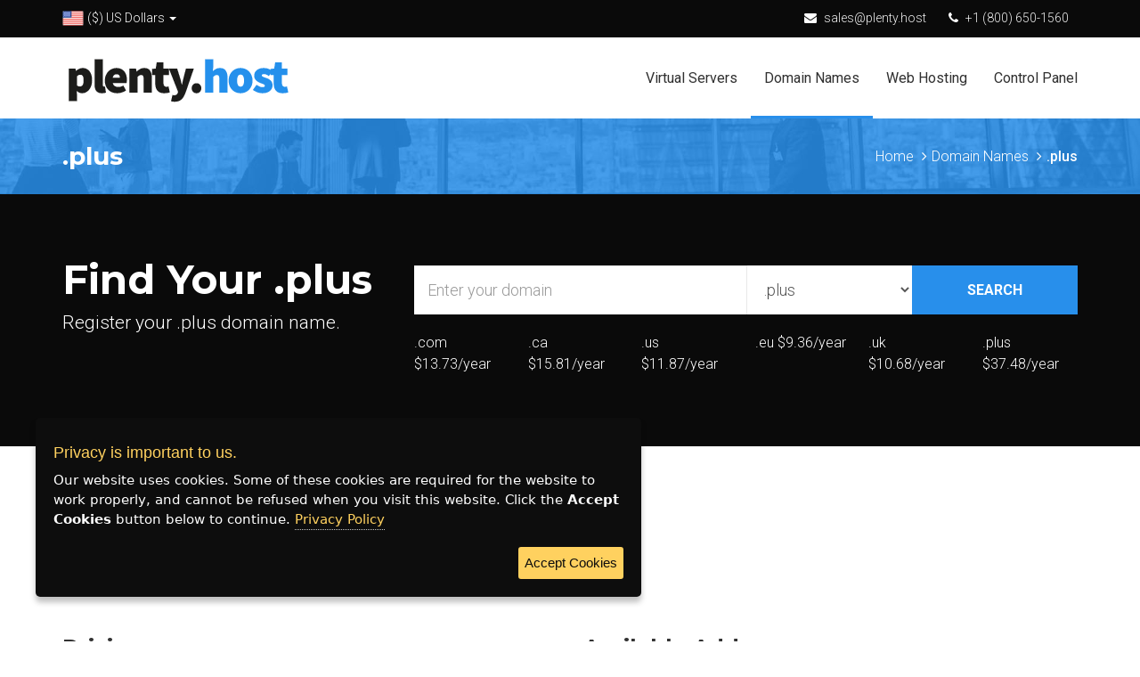

--- FILE ---
content_type: text/html; charset=UTF-8
request_url: https://plenty.host/domains/plus
body_size: 8314
content:
<!DOCTYPE html>
<html lang="en">
	<head>
		<meta charset="utf-8">
		<title>Buy .plus Domain Names | Plenty Host</title>
		<meta name="description" content="Domain Names starting at $9.23/year. .com, .net, .ca, .uk, .co.uk and over 200+ more domain tld's to choose from.">
		<meta name="keywords" content="domain names, domains, domain name registration, control panel, cheap domains, register domain, buy domain, .com, .net, .ca, canada, uk, europe, usa">
		<meta http-equiv="X-UA-Compatible" content="IE=edge">
		<meta name="viewport" content="width=device-width, initial-scale=1, user-scalable=no">
		<meta name="author" content="Plenty Host">
		<meta name="generator" content="Plenty Host" />
				<meta http-equiv="CONTENT-TYPE" content="text/html; charset=UTF-8">
		<meta property="fb:app_id" content="1943173429082987" />
		<meta property="og:url" content="https://plenty.host/domains/plus" />
		<meta property="og:type" content="article" />
		<meta property="og:site_name" content="Plenty.Host">
		<meta property="og:title" content="Register A Domain Name Starting At $9.23/m" />
		<meta property="og:description" content="Domain Names starting at $9.23/year. .com, .net, .ca, .uk, .co.uk and over 200+ more domain tld's to choose from." />
		<meta property="og:image" content="https://plenty.host/img/fb_pic_hosting.jpg" />
		<meta property="og:image:alt" content="Domain Names starting at $9.23/year. .com, .net, .ca, .uk, .co.uk and over 200+ more domain tld's to choose from." />
		<meta name="twitter:image" content="https://plenty.host/img/fb_pic_hosting.jpg" />
		<meta name="twitter:title" content="Register A Domain Name Starting At $9.23/m" />
		<meta name="twitter:description" content="Domain Names starting at $9.23/year. .com, .net, .ca, .uk, .co.uk and over 200+ more domain tld's to choose from." />
		<meta name="twitter:card" content="summary" />
		<meta name="twitter:site" content="@plentyhost" />
		<meta name="twitter:creator" content="@plentyhost" />
		<link rel="canonical" href="https://plenty.host/domains/plus" />
		<link rel="alternate" href="https://au.plenty.host/domains/plus" hreflang="en-AU" />
		<link rel="alternate" href="https://plentyhost.ca/domains/plus" hreflang="en-CA" />
		<link rel="alternate" href="https://uk.plenty.host/domains/plus" hreflang="en-GB" />
		<link rel="alternate" href="https://plentyhost.us/domains/plus" hreflang="en-US" />
		<link rel="alternate" href="https://eu.plenty.host/domains/plus" hreflang="en" />
		<link rel="alternate" href="https://plenty.host/domains/plus" hreflang="x-default" />
		<link rel="shortcut icon" href="/img/favicon.png" type="image/x-icon">
		<link rel="icon" href="/img/favicon.png" type="image/x-icon">
		<link href='https://fonts.googleapis.com/css?family=Roboto:300,400,500,700,900%7CMontserrat:700' rel='stylesheet' type='text/css'>
		<link href="/css/font-awesome.min.css" rel="stylesheet">
		<link href="/css/bootstrap.min.css" rel="stylesheet">
		<link href="/css/jquery-ui.min.css" rel="stylesheet">
		<link href="/css/animate.min.css" rel="stylesheet">
		<link href="/css/owl.carousel.css" rel="stylesheet">
		<link href="/css/magnific-popup.css" rel="stylesheet" type='text/css'>
		<link href="/css/fakeLoader.css" rel="stylesheet" type='text/css'>
		<link href="/css/style.css" rel="stylesheet">
		<link href="/css/responsive-style.css" rel="stylesheet">
		<link href="/css/colors/theme-color-1.css" rel="stylesheet" id="changeColorScheme">
		<link href="/css/custom.css" rel="stylesheet">
		<!--[if lt IE 9]>
			<script src="https://oss.maxcdn.com/libs/html5shiv/3.7.0/html5shiv.js"></script>
			<script src="https://oss.maxcdn.com/libs/respond.js/1.4.2/respond.min.js"></script>
		<![endif]-->
		<script src="/js/preload.js"></script>
		<script type="application/ld+json">
			{ "@context" : "http://schema.org",
				"@type" : "Organization",
				"legalName" : "Plenty Host",
				"url" : "https://plenty.host",
				"contactPoint" : [{
					"@type" : "ContactPoint",
					"telephone" : "+1 (800) 650-1560",
					"contactType" : "customer service"
				}],
				"address": {
					"@type": "PostalAddress",
					"streetAddress": "Box 11311 Station H",
					"addressLocality": "Ottawa",
					"addressRegion": "ON",
					"postalCode": "K2H 7V1",
					"addressCountry": "Canada"
				},
				"logo" : "https://plenty.host/img/facebook_profile_pic_small.png",
				"sameAs" : [ "http://www.facebook.com/plentyhost",
				"http://www.twitter.com/plentyhost"]
			}
		</script>
	</head>
	<body>
		<!-- FakeLoader Start -->
		<div id="fakeLoader"></div>
		<!-- FakeLoader End -->
		    <div id="menu">
		        <nav id="primaryMenu" class="navbar" style="height:42px">
            <div class="container">
                <div id="primaryNavbar" class="reset-padding">
                    <ul class="primary-menu-links nav navbar-nav">
                        <li id="currency_change"><img src="/img/countries/us.png" alt="Global"> <span>($) US Dollars <span class="caret"></span></span></li>
                        </ul>
					<div id="currency_options">
						<ul>
							<li><a href="https://au.plenty.host/domains/plus" title="Australian Dollars ($) Australia"><img src="/img/countries/au.png" alt="Australian Dollars ($) Australia" title="Australian Dollars ($) Australia"> Australian Dollars ($)</a></li>							<li><a href="https://uk.plenty.host/domains/plus" title="British Pounds (£) United Kingdom"><img src="/img/countries/uk.png" alt="British Pounds (£) United Kingdom" title="British Pounds (£) United Kingdom"> British Pounds (£)</a></li>							<li><a href="https://plentyhost.ca/domains/plus" title="Canadian Dollars ($) Canada"><img src="/img/countries/ca.png" alt="Canadian Dollars ($) Canada" title="Canadian Dollars ($) Canada"> Canadian Dollars ($)</a></li>							<li><a href="https://eu.plenty.host/domains/plus" title="Europe (Euros) (€) Europe"><img src="/img/countries/eu.png" alt="Europe (Euros) (€) Europe" title="Europe (Euros) (€) Europe"> Europe (Euros) (€)</a></li>													</ul>
					</div>
                    <ul class="primary-menu-links nav navbar-nav navbar-right">
						<li class="hidden-xs"><span class="email"><i class="fa fa-envelope"></i><a href="mailto:sales@plenty.host" title="E-mail Us">sales@plenty.host</a></span></li>
                        <li class="hidden-xs"><span class="phone"><i class="fa fa-phone"></i><a href="tel:+18006501560" title="Call Us">+1 (800) 650-1560</a></span></li>
                    </ul>
                </div>
            </div>
        </nav>
        <nav id="secondaryMenu" class="navbar" data-sticky="true">
            <div class="container">
                <div class="navbar-header">
                    <a href="/" class="navbar-brand" title="Plenty Host">
                        <img src="/img/logo.png" alt="Plenty Host" class="img-responsive" title="Plenty Host" />
                    </a>
					</div>
                <button class="btn menu-toggle-btn">
                    <i class="fa fa-navicon"></i> <span class="hidden-xs">Menu</a>
                </button>
                <div id="secondaryNavbar" class="navbar-right reset-padding hidden-sm hidden-xs">
                    <ul class="secondary-menu-links nav navbar-nav" itemscope itemtype="http://www.schema.org/SiteNavigationElement">
                        <li itemprop="name" class=""><a itemprop="url" href="/vps" title="VPS Hosting">Virtual Servers</a></li>
						<li itemprop="name" class="active"><a itemprop="url" href="/domains" title="Domain Names">Domain Names</a></li>
						<li itemprop="name" class=""><a itemprop="url" href="/web-hosting" title="Web Hosting">Web Hosting</a></li>
						<li itemprop="name" class=""><a itemprop="url" href="https://cp.plenty.host/clientarea.php" title="Control Panel">Control Panel</a></li>
                    </ul>
                </div>
            </div>
        </nav>
        <div class="off-canvas-menu">
            <button type="button" class="off-canvas-menu--close-btn"><i class="fa fa-close"></i></button>
            <div class="off-canvas-menu-logo">
                <a href="/" title="Plenty Host">
                    <img src="/img/logo-offcanvas.png" alt="Plenty Host" title="Plenty Host" class="img-responsive center-block" />
                </a>
            </div>
            <ul class="nav nav-pills nav-stacked">
				<li class=""><a href="/" title="Plenty Host"><i class="fa fa-fw fa-home"></i> Home</a></li>
                <li class=""><a href="/vps" title="Web Hosting"><i class="fa fa-fw fa-database"></i> Virtual Servers</a></li>
				<li class="active"><a href="/domains" title="Domain Names"><i class="fa fa-fw fa-at"></i> Domain Names</a></li>
				<li class=""><a href="/web-hosting" title="Web Hosting"><i class="fa fa-fw fa-bolt"></i> Web Hosting</a></li>
				</ul>
            <a href="https://cp.plenty.host/clientarea.php" class="btn btn-default login-button" title="Control Panel"><i class="fa fa-user"></i> Control Panel</a>
        </div>
        <div class="off-canvas-menu-overlay"></div>
    </div>	<!-- Page Title Area Start -->
    <div id="pageTitle" class="bg--overlay" data-bg-img="/img/page-header-img/bg.jpg">
        <div class="container">
            <div class="row">
                <div class="col-md-6">
                    <div class="section-title">
                        <h1>.plus</h1>
                    </div>
                </div>
                
                <div class="col-md-6">
                    <ul class="breadcrumb">
                        <li><span></span></li>
                        <li><a href="/">Home</a></li>
						<li><a href="/domains">Domain Names</a></li>
                        <li class="active">.plus</li>
                    </ul>
                </div>
            </div>
        </div>
    </div>
    <!-- Page Title Area End -->
	
	  <!-- Domain Search Area Start -->
    <div id="domainSearch">
        <div class="container">
            <div class="row content">
                <div class="col-md-4 left-content">
                    <h3>Find Your .plus</h3>
                    <p>Register your .plus domain name.</p>
                </div>
                
                <div class="col-md-8 right-content">
                    <!-- Domain Search Form Start -->
                    <div data-form-validation="true">
                        <form action="https://cp.plenty.host/domainchecker.php?systpl=CloudServer&currency=1&promocode=QVL1B44A7R" method="post" id="domainSearchForm">
                            <div class="row reset-gutter">
                                <div class="col-sm-6">
                                    <input class="form-control" name="domain" type="text" placeholder="Enter your domain" required>
                                </div>
                                
                                <div class="col-sm-3 select-box">
                                    <select class="form-control" name="ext">
										                                        <option >.com</option>
										                                        <option >.net</option>
										                                        <option >.org</option>
										                                        <option >.ca</option>
										                                        <option >.us</option>
										                                        <option >.eu</option>
										                                        <option >.uk</option>
										                                        <option >.info</option>
										                                        <option >.biz</option>
										                                        <option >.co</option>
										                                        <option >.com.au</option>
										                                        <option >.co.uk</option>
										                                        <option >.me.uk</option>
										                                        <option >.org.uk</option>
										                                        <option >.ooo</option>
										                                        <option >.aaa.pro</option>
										                                        <option >.aca.pro</option>
										                                        <option >.academy</option>
										                                        <option >.accountant</option>
										                                        <option >.accountants</option>
										                                        <option >.acct.pro</option>
										                                        <option >.actor</option>
										                                        <option >.adult</option>
										                                        <option >.adv.br</option>
										                                        <option >.ae.org</option>
										                                        <option >.agency</option>
										                                        <option >.airforce</option>
										                                        <option >.amsterdam</option>
										                                        <option >.apartments</option>
										                                        <option >.app</option>
										                                        <option >.archi</option>
										                                        <option >.army</option>
										                                        <option >.arq.br</option>
										                                        <option >.art</option>
										                                        <option >.art.br</option>
										                                        <option >.asia</option>
										                                        <option >.associates</option>
										                                        <option >.attorney</option>
										                                        <option >.auction</option>
										                                        <option >.audio</option>
										                                        <option >.auto</option>
										                                        <option >.avocat.pro</option>
										                                        <option >.band</option>
										                                        <option >.bar</option>
										                                        <option >.bar.pro</option>
										                                        <option >.bargains</option>
										                                        <option >.beer</option>
										                                        <option >.berlin</option>
										                                        <option >.best</option>
										                                        <option >.bet</option>
										                                        <option >.bid</option>
										                                        <option >.bike</option>
										                                        <option >.bingo</option>
										                                        <option >.bio</option>
										                                        <option >.black</option>
										                                        <option >.blackfriday</option>
										                                        <option >.blog</option>
										                                        <option >.blog.br</option>
										                                        <option >.blue</option>
										                                        <option >.boutique</option>
										                                        <option >.br.com</option>
										                                        <option >.build</option>
										                                        <option >.builders</option>
										                                        <option >.business</option>
										                                        <option >.buzz</option>
										                                        <option >.bz</option>
										                                        <option >.cab</option>
										                                        <option >.cafe</option>
										                                        <option >.cam</option>
										                                        <option >.camera</option>
										                                        <option >.camp</option>
										                                        <option >.capetown</option>
										                                        <option >.capital</option>
										                                        <option >.car</option>
										                                        <option >.cards</option>
										                                        <option >.care</option>
										                                        <option >.career</option>
										                                        <option >.careers</option>
										                                        <option >.cars</option>
										                                        <option >.casa</option>
										                                        <option >.cash</option>
										                                        <option >.casino</option>
										                                        <option >.catering</option>
										                                        <option >.cc</option>
										                                        <option >.center</option>
										                                        <option >.chat</option>
										                                        <option >.cheap</option>
										                                        <option >.christmas</option>
										                                        <option >.church</option>
										                                        <option >.city</option>
										                                        <option >.cl</option>
										                                        <option >.claims</option>
										                                        <option >.cleaning</option>
										                                        <option >.click</option>
										                                        <option >.clinic</option>
										                                        <option >.clothing</option>
										                                        <option >.cloud</option>
										                                        <option >.club</option>
										                                        <option >.cn</option>
										                                        <option >.cn.com</option>
										                                        <option >.co.com</option>
										                                        <option >.co.de</option>
										                                        <option >.co.in</option>
										                                        <option >.co.nz</option>
										                                        <option >.coach</option>
										                                        <option >.codes</option>
										                                        <option >.coffee</option>
										                                        <option >.college</option>
										                                        <option >.com.br</option>
										                                        <option >.com.cn</option>
										                                        <option >.com.co</option>
										                                        <option >.com.de</option>
										                                        <option >.com.ec</option>
										                                        <option >.com.mx</option>
										                                        <option >.com.ru</option>
										                                        <option >.com.sc</option>
										                                        <option >.community</option>
										                                        <option >.company</option>
										                                        <option >.computer</option>
										                                        <option >.condos</option>
										                                        <option >.construction</option>
										                                        <option >.consulting</option>
										                                        <option >.contractors</option>
										                                        <option >.cooking</option>
										                                        <option >.cool</option>
										                                        <option >.country</option>
										                                        <option >.coupons</option>
										                                        <option >.courses</option>
										                                        <option >.cpa.pro</option>
										                                        <option >.credit</option>
										                                        <option >.creditcard</option>
										                                        <option >.cricket</option>
										                                        <option >.cruises</option>
										                                        <option >.cymru</option>
										                                        <option >.dance</option>
										                                        <option >.date</option>
										                                        <option >.dating</option>
										                                        <option >.de</option>
										                                        <option >.de.com</option>
										                                        <option >.deals</option>
										                                        <option >.degree</option>
										                                        <option >.delivery</option>
										                                        <option >.democrat</option>
										                                        <option >.dental</option>
										                                        <option >.dentist</option>
										                                        <option >.desi</option>
										                                        <option >.design</option>
										                                        <option >.dev</option>
										                                        <option >.diamonds</option>
										                                        <option >.diet</option>
										                                        <option >.digital</option>
										                                        <option >.direct</option>
										                                        <option >.directory</option>
										                                        <option >.discount</option>
										                                        <option >.doctor</option>
										                                        <option >.dog</option>
										                                        <option >.domains</option>
										                                        <option >.download</option>
										                                        <option >.durban</option>
										                                        <option >.earth</option>
										                                        <option >.ec</option>
										                                        <option >.eco</option>
										                                        <option >.eco.br</option>
										                                        <option >.education</option>
										                                        <option >.email</option>
										                                        <option >.energy</option>
										                                        <option >.eng.br</option>
										                                        <option >.eng.pro</option>
										                                        <option >.engineer</option>
										                                        <option >.engineering</option>
										                                        <option >.enterprises</option>
										                                        <option >.equipment</option>
										                                        <option >.es</option>
										                                        <option >.estate</option>
										                                        <option >.eu.com</option>
										                                        <option >.events</option>
										                                        <option >.exchange</option>
										                                        <option >.expert</option>
										                                        <option >.exposed</option>
										                                        <option >.express</option>
										                                        <option >.fail</option>
										                                        <option >.faith</option>
										                                        <option >.family</option>
										                                        <option >.fans</option>
										                                        <option >.farm</option>
										                                        <option >.fashion</option>
										                                        <option >.feedback</option>
										                                        <option >.fin.ec</option>
										                                        <option >.finance</option>
										                                        <option >.financial</option>
										                                        <option >.firm.in</option>
										                                        <option >.fish</option>
										                                        <option >.fishing</option>
										                                        <option >.fit</option>
										                                        <option >.fitness</option>
										                                        <option >.flights</option>
										                                        <option >.florist</option>
										                                        <option >.flowers</option>
										                                        <option >.fm</option>
										                                        <option >.football</option>
										                                        <option >.forsale</option>
										                                        <option >.foundation</option>
										                                        <option >.fun</option>
										                                        <option >.fund</option>
										                                        <option >.furniture</option>
										                                        <option >.futbol</option>
										                                        <option >.fyi</option>
										                                        <option >.gallery</option>
										                                        <option >.game</option>
										                                        <option >.games</option>
										                                        <option >.garden</option>
										                                        <option >.gb.net</option>
										                                        <option >.gdn</option>
										                                        <option >.gen.in</option>
										                                        <option >.gift</option>
										                                        <option >.gifts</option>
										                                        <option >.gives</option>
										                                        <option >.glass</option>
										                                        <option >.global</option>
										                                        <option >.gmbh</option>
										                                        <option >.gold</option>
										                                        <option >.golf</option>
										                                        <option >.gr.com</option>
										                                        <option >.graphics</option>
										                                        <option >.gratis</option>
										                                        <option >.green</option>
										                                        <option >.gripe</option>
										                                        <option >.group</option>
										                                        <option >.guide</option>
										                                        <option >.guitars</option>
										                                        <option >.guru</option>
										                                        <option >.haus</option>
										                                        <option >.health</option>
										                                        <option >.healthcare</option>
										                                        <option >.help</option>
										                                        <option >.hiphop</option>
										                                        <option >.hockey</option>
										                                        <option >.holdings</option>
										                                        <option >.holiday</option>
										                                        <option >.horse</option>
										                                        <option >.hospital</option>
										                                        <option >.host</option>
										                                        <option >.hosting</option>
										                                        <option >.house</option>
										                                        <option >.how</option>
										                                        <option >.hu.com</option>
										                                        <option >.icu</option>
										                                        <option >.id</option>
										                                        <option >.immo</option>
										                                        <option >.immobilien</option>
										                                        <option >.in</option>
										                                        <option >.in.net</option>
										                                        <option >.ind.br</option>
										                                        <option >.ind.in</option>
										                                        <option >.industries</option>
										                                        <option >.info.ec</option>
										                                        <option >.ink</option>
										                                        <option >.institute</option>
										                                        <option >.insure</option>
										                                        <option >.international</option>
										                                        <option >.investments</option>
										                                        <option >.irish</option>
										                                        <option >.jetzt</option>
										                                        <option >.jewelry</option>
										                                        <option >.jobs</option>
										                                        <option >.joburg</option>
										                                        <option >.jpn.com</option>
										                                        <option >.juegos</option>
										                                        <option >.jur.pro</option>
										                                        <option >.kaufen</option>
										                                        <option >.kim</option>
										                                        <option >.kitchen</option>
										                                        <option >.kiwi</option>
										                                        <option >.la</option>
										                                        <option >.land</option>
										                                        <option >.lat</option>
										                                        <option >.law</option>
										                                        <option >.law.pro</option>
										                                        <option >.lawyer</option>
										                                        <option >.lease</option>
										                                        <option >.legal</option>
										                                        <option >.lgbt</option>
										                                        <option >.life</option>
										                                        <option >.lighting</option>
										                                        <option >.limited</option>
										                                        <option >.limo</option>
										                                        <option >.link</option>
										                                        <option >.live</option>
										                                        <option >.loan</option>
										                                        <option >.loans</option>
										                                        <option >.lol</option>
										                                        <option >.london</option>
										                                        <option >.lotto</option>
										                                        <option >.love</option>
										                                        <option >.ltd</option>
										                                        <option >.ltda</option>
										                                        <option >.luxury</option>
										                                        <option >.maison</option>
										                                        <option >.management</option>
										                                        <option >.market</option>
										                                        <option >.marketing</option>
										                                        <option >.markets</option>
										                                        <option >.mba</option>
										                                        <option >.me</option>
										                                        <option >.med.ec</option>
										                                        <option >.med.pro</option>
										                                        <option >.media</option>
										                                        <option >.memorial</option>
										                                        <option >.men</option>
										                                        <option >.menu</option>
										                                        <option >.miami</option>
										                                        <option >.mn</option>
										                                        <option >.mobi</option>
										                                        <option >.moda</option>
										                                        <option >.mom</option>
										                                        <option >.money</option>
										                                        <option >.mortgage</option>
										                                        <option >.mus.br</option>
										                                        <option >.mx</option>
										                                        <option >.nagoya</option>
										                                        <option >.name</option>
										                                        <option >.navy</option>
										                                        <option >.net.au</option>
										                                        <option >.net.br</option>
										                                        <option >.net.cn</option>
										                                        <option >.net.co</option>
										                                        <option >.net.ec</option>
										                                        <option >.net.in</option>
										                                        <option >.net.nz</option>
										                                        <option >.net.ru</option>
										                                        <option >.net.sc</option>
										                                        <option >.network</option>
										                                        <option >.news</option>
										                                        <option >.ngo</option>
										                                        <option >.ninja</option>
										                                        <option >.nl</option>
										                                        <option >.no.com</option>
										                                        <option >.nom.co</option>
										                                        <option >.nyc</option>
										                                        <option >.nz</option>
										                                        <option >.one</option>
										                                        <option >.ong</option>
										                                        <option >.online</option>
										                                        <option >.org.cn</option>
										                                        <option >.org.in</option>
										                                        <option >.org.mx</option>
										                                        <option >.org.nz</option>
										                                        <option >.org.ru</option>
										                                        <option >.org.sc</option>
										                                        <option >.page</option>
										                                        <option >.partners</option>
										                                        <option >.parts</option>
										                                        <option >.party</option>
										                                        <option >.pet</option>
										                                        <option >.ph</option>
										                                        <option >.photo</option>
										                                        <option >.photography</option>
										                                        <option >.photos</option>
										                                        <option >.physio</option>
										                                        <option >.pics</option>
										                                        <option >.pictures</option>
										                                        <option >.pink</option>
										                                        <option >.pizza</option>
										                                        <option >.place</option>
										                                        <option >.plumbing</option>
										                                        <option selected>.plus</option>
										                                        <option >.poker</option>
										                                        <option >.porn</option>
										                                        <option >.press</option>
										                                        <option >.pro</option>
										                                        <option >.pro.br</option>
										                                        <option >.pro.ec</option>
										                                        <option >.productions</option>
										                                        <option >.promo</option>
										                                        <option >.properties</option>
										                                        <option >.property</option>
										                                        <option >.protection</option>
										                                        <option >.pub</option>
										                                        <option >.pw</option>
										                                        <option >.qc.com</option>
										                                        <option >.quebec</option>
										                                        <option >.racing</option>
										                                        <option >.recht.pro</option>
										                                        <option >.recipes</option>
										                                        <option >.red</option>
										                                        <option >.rehab</option>
										                                        <option >.reisen</option>
										                                        <option >.rent</option>
										                                        <option >.rentals</option>
										                                        <option >.repair</option>
										                                        <option >.report</option>
										                                        <option >.republican</option>
										                                        <option >.rest</option>
										                                        <option >.restaurant</option>
										                                        <option >.review</option>
										                                        <option >.reviews</option>
										                                        <option >.rip</option>
										                                        <option >.rocks</option>
										                                        <option >.rodeo</option>
										                                        <option >.ru</option>
										                                        <option >.ru.com</option>
										                                        <option >.run</option>
										                                        <option >.sa.com</option>
										                                        <option >.sale</option>
										                                        <option >.salon</option>
										                                        <option >.sarl</option>
										                                        <option >.sc</option>
										                                        <option >.school</option>
										                                        <option >.schule</option>
										                                        <option >.science</option>
										                                        <option >.se.com</option>
										                                        <option >.se.net</option>
										                                        <option >.security</option>
										                                        <option >.services</option>
										                                        <option >.sex</option>
										                                        <option >.sexy</option>
										                                        <option >.shiksha</option>
										                                        <option >.shoes</option>
										                                        <option >.shop</option>
										                                        <option >.shopping</option>
										                                        <option >.show</option>
										                                        <option >.singles</option>
										                                        <option >.site</option>
										                                        <option >.ski</option>
										                                        <option >.soccer</option>
										                                        <option >.social</option>
										                                        <option >.software</option>
										                                        <option >.solar</option>
										                                        <option >.solutions</option>
										                                        <option >.soy</option>
										                                        <option >.space</option>
										                                        <option >.srl</option>
										                                        <option >.store</option>
										                                        <option >.stream</option>
										                                        <option >.studio</option>
										                                        <option >.study</option>
										                                        <option >.style</option>
										                                        <option >.supplies</option>
										                                        <option >.supply</option>
										                                        <option >.support</option>
										                                        <option >.surf</option>
										                                        <option >.surgery</option>
										                                        <option >.sx</option>
										                                        <option >.systems</option>
										                                        <option >.tattoo</option>
										                                        <option >.tax</option>
										                                        <option >.taxi</option>
										                                        <option >.team</option>
										                                        <option >.tech</option>
										                                        <option >.technology</option>
										                                        <option >.tel</option>
										                                        <option >.tennis</option>
										                                        <option >.theater</option>
										                                        <option >.theatre</option>
										                                        <option >.tienda</option>
										                                        <option >.tips</option>
										                                        <option >.tires</option>
										                                        <option >.today</option>
										                                        <option >.tokyo</option>
										                                        <option >.tools</option>
										                                        <option >.top</option>
										                                        <option >.tours</option>
										                                        <option >.town</option>
										                                        <option >.toys</option>
										                                        <option >.trade</option>
										                                        <option >.trading</option>
										                                        <option >.training</option>
										                                        <option >.travel</option>
										                                        <option >.tube</option>
										                                        <option >.tv</option>
										                                        <option >.uk.com</option>
										                                        <option >.uk.net</option>
										                                        <option >.university</option>
										                                        <option >.uno</option>
										                                        <option >.us.com</option>
										                                        <option >.vacations</option>
										                                        <option >.vc</option>
										                                        <option >.vegas</option>
										                                        <option >.ventures</option>
										                                        <option >.vet</option>
										                                        <option >.viajes</option>
										                                        <option >.video</option>
										                                        <option >.villas</option>
										                                        <option >.vin</option>
										                                        <option >.vip</option>
										                                        <option >.vision</option>
										                                        <option >.vodka</option>
										                                        <option >.vote</option>
										                                        <option >.voto</option>
										                                        <option >.voyage</option>
										                                        <option >.wales</option>
										                                        <option >.wang</option>
										                                        <option >.watch</option>
										                                        <option >.webcam</option>
										                                        <option >.website</option>
										                                        <option >.wedding</option>
										                                        <option >.wiki</option>
										                                        <option >.wiki.br</option>
										                                        <option >.win</option>
										                                        <option >.wine</option>
										                                        <option >.work</option>
										                                        <option >.works</option>
										                                        <option >.world</option>
										                                        <option >.ws</option>
										                                        <option >.wtf</option>
										                                        <option >.xxx</option>
										                                        <option >.xyz</option>
										                                        <option >.yoga</option>
										                                        <option >.za.com</option>
										                                        <option >.zone</option>
										                                        <option >.5g.in</option>
										                                        <option >.6g.in</option>
										                                        <option >.ai.in</option>
										                                        <option >.am.in</option>
										                                        <option >.bihar.in</option>
										                                        <option >.biz.in</option>
										                                        <option >.business.in</option>
										                                        <option >.ca.in</option>
										                                        <option >.cn.in</option>
										                                        <option >.co.za</option>
										                                        <option >.com.in</option>
										                                        <option >.coop.in</option>
										                                        <option >.cs.in</option>
										                                        <option >.delhi.in</option>
										                                        <option >.dr.in</option>
										                                        <option >.er.in</option>
										                                        <option >.fr</option>
										                                        <option >.gujarat.in</option>
										                                        <option >.homes</option>
										                                        <option >.info.in</option>
										                                        <option >.int.in</option>
										                                        <option >.internet.in</option>
										                                        <option >.io</option>
										                                        <option >.io.in</option>
										                                        <option >.me.in</option>
										                                        <option >.pg.in</option>
										                                        <option >.post.in</option>
										                                        <option >.pro.in</option>
										                                        <option >.scot</option>
										                                        <option >.travel.in</option>
										                                        <option >.tv.in</option>
										                                        <option >.uk.in</option>
										                                        <option >.up.in</option>
										                                        <option >.us.in</option>
										                                    </select>
                                </div>
                                
                                <div class="col-sm-3">
                                    <button class="btn submit-button-custom" type="submit">SEARCH</button>
                                </div>
                            </div>
                        </form>
                    </div>
                    <!-- Domain Search Form End -->
                    
                    <div class="row domain-ext hidden-xs">
						                        <div class="col-sm-2">
                            <a class="extension">
                                <span class="name">.com</span>
                                <span>$13.73/year</span>
                            </a>
                        </div>
						                        <div class="col-sm-2">
                            <a class="extension">
                                <span class="name">.ca</span>
                                <span>$15.81/year</span>
                            </a>
                        </div>
						                        <div class="col-sm-2">
                            <a class="extension">
                                <span class="name">.us</span>
                                <span>$11.87/year</span>
                            </a>
                        </div>
						                        <div class="col-sm-2">
                            <a class="extension">
                                <span class="name">.eu</span>
                                <span>$9.36/year</span>
                            </a>
                        </div>
						                        <div class="col-sm-2">
                            <a class="extension">
                                <span class="name">.uk</span>
                                <span>$10.68/year</span>
                            </a>
                        </div>
						                        <div class="col-sm-2">
                            <a class="extension">
                                <span class="name">.plus</span>
                                <span>$37.48/year</span>
                            </a>
                        </div>
						                    </div>
                </div>
            </div>
        </div>
    </div>
    <!-- Domain Search Area End -->
	
		<!-- About Description Start -->
    <div class="about-description">
        <div class="container">
			<!-- Section Title Start -->
            <div class="section-title">
                <h2>.plus</h2>
            </div>
            <div class="row">
				<div class="col-md-6">
					<h3>Pricing</h3>
					<hr>
					<div class="row reset-gutter">
						<!-- Pricing Table Item Start -->
						<div class="col-md-4 pricing-table-item hidden-sm hidden-xs">
							<div class="pricing--content">
								<div class="pt-body">
									<div class="pt-features">
										<ul class="text-left">
											<li>TLD</li>
											<li>Yearly</li>
											<li>2 Years</li>
											<li>10 Years</li>
											<li>Transfer</li>
											<li>Renewal</li>
											<li>Grace Period</li>
											<li>Category</li>
										</ul>
									</div>
								</div>
							</div>
						</div>
						<!-- Pricing Table Item End -->
						
						<!-- Pricing Table Item Start -->
						<div class="col-md-8 pricing-table-item">
							<div class="pricing--content">
								<div class="pt-body">
									<div class="pt-features">
										<ul>
											<li><strong>TLD</strong>.plus</li>
											<li><strong>Yearly</strong><b>$37.48/1 year</b></li>
											<li><strong>2 Years</strong>$74.95</li>
											<li><strong>10 Years</strong>$374.76</li>
											<li><strong>Transfer</strong>$37.48/1 year</li>
											<li><strong>Renewal</strong>$45.26/year</li>
											<li><strong>Grace Period</strong>40 days</li>
											<li><strong>Category</strong>Novelty</li>
										</ul>
									</div>
								</div>
							</div>
						</div>
						<!-- Pricing Table Item End -->
					</div>
				</div>
				<div class="col-md-6">
					<div class="row">
						<div class="col-md-12 service-item-content">
						<h3>Available Add-ons</h3>
						<hr>
						<ul>
							<li><i class="fa fa-check"></i>DNS Hosting</li><li><i class="fa fa-check"></i>Privacy Whois</li>						</ul>
						<br>
						</div>
						<div class="col-md-12">
							<div class="col-md-6 col-sm-6 col-xs-12">
								<div class="pricing-table-item">
									<div class="pt-head">
										<div class="caption">First Year</div>
										<div class="pt-price-tag" style="margin-bottom:24px;">$37.48<br></div>
										<div class="pt-plan">1 Year (USD)</div>
									</div>
								</div>
							</div>
							<div class="col-md-6 col-sm-6 col-xs-12">
								<div class="pricing-table-item">
									<div class="pt-head">
										<div class="caption">Renewal</div>
										<div class="pt-price-tag" style="margin-bottom:24px;">$45.26<br></div>
										<div class="pt-plan">Per Year (USD)</div>
									</div>
								</div>
							</div>
							<div class="row">
								<div class="col-md-12">
									<hr>
									<center><a href="https://cp.plenty.host/cart.php?a=add&domain=register&currency=1" class="btn btn-lg btn-custom">Order Now</a></center>
								</div>
							</div>
						</div>
					</div>
				</div>
            </div>
        </div>
    </div>
    <!-- About Description End -->
	    <div id="contactInfo">
        <div class="container">
            <div class="row reset-gutter">
                <div class="contact-info--item col-md-3 col-xs-6">
                    <a href="https://cp.plenty.host/clientarea.php" title="Control Panel"><i class="fa fa-headphones"></i>24/7 Control Panel</a>
                </div>
                <div class="contact-info--item col-md-3 col-xs-6">
                    <a href="mailto:support@plenty.host" title="E-mail us"><i class="fa fa-envelope-o"></i>support@plenty.host</a>
                </div>
                <div class="contact-info--item col-md-3 col-xs-6">
                    <a href="javascript:void(Tawk_API.toggle());" title="Click to chat"><i class="fa fa-comments-o"></i>Click Here To Live Chat</a>
                </div>
                <div class="contact-info--item col-md-3 col-xs-6">
                    <a href="tel:+18006501560" title="Contact us by telephone"><i class="fa fa-phone"></i>+1 (800) 650-1560</a>
                </div>
            </div>
        </div>
    </div>
    <div id="footer">
        <div class="container">
            <div class="row">
                <div class="col-md-3 col-sm-6 footer-widget">
                    <h4>Services</h4>
                    <ul>
						<li><a href="/domains" title="Domains Name Registration">Domain Names</a></li>
						<li><a href="/ssl" title="SSL Certificates">SSL Certificates</a></li>
						<li><a href="/web-hosting" title="Web Hosting">Web Hosting</a></li>
						<li><a href="/vps" title="Virtual Private Servers (VPS)">Virtual Servers (VPS)</a></li>
                    </ul>
                </div>
                <div class="col-md-3 col-sm-6 footer-widget">
                    <h4>Company</h4>
                    <ul>
						<li><a href="/company/terms-and-conditions" title="Terms & Conditions">Terms & Conditions</a></li>
						<li><a href="/company/contact" title="Contact Us">Contact Us</a></li>
						<li><a href="/company/privacy-policy" title="Privacy Policy">Privacy Policy</a></li>
						<li><a href="/company/acceptable-use-policy" title="Acceptable Use Policy (AUP)">Acceptable Use Policy</a></li>
                    </ul>
                </div>
                <div class="col-md-3 col-sm-6 footer-widget">
                    <h4>Add-ons</h4>
                    <ul>
                        <li><a href="/ssl" title="SSL Certificates">SSL Certificates</a></li>
                        <li><a href="/services/dedicated-ips" title="Dedicated">Dedicated IPs</a></li>
                        <li><a href="/services/cpanel-licences" title="Control Panel Licences">Control Panel Licences</a></li>
                        <li><a href="/services/migrations-and-transfers" title="Migrations / Transfers">Migrations / Transfers</a></li>
                    </ul>
                </div>
                <div class="col-md-3 col-sm-6 footer-widget">
                    <h4>Subscribe</h4>
                    <div class="footer--subscribe-widget" data-form-validation="true">
                        <form class="newsletter-submit" action="https://host.us19.list-manage.com/subscribe/post?u=521fd8de34f5b17ecfac88a56&amp;id=47b8b85de7" method="post" name="mc-embedded-subscribe-form" target="_blank" novalidate="novalidate">
                            <input type="email" value="" name="EMAIL" placeholder="Enter your email address" class="form-control" required>
                            <input type="submit" value="SUBSCRIBE" class="btn btn-custom-reverse">
                        </form>
                    </div>
                    <div class="footer--social-widget">
                        
                    </div>
                </div>
            </div>
        </div>
    </div>
    <div id="copyright">
        <div class="container">
            <p class="left">Copyright 2026 &copy; <a href="/" title="plenty.host">Plenty Host Inc.</a> - All Rights Reserved.  <br><small>By using our services, you agree to our <a href="/company/terms-and-conditions" title="Terms & Conditions">Terms & Conditions</a> and <a href="/company/privacy-policy" title="Privacy Policy">Privacy Policy</a>.</small></p>
            <p class="right">We Accept: <img src="/img/payment-methods.png" class="accepted" alt="We accept Visa, Mastercard, American Express, Discover, Visa Debit, PayPal & More..."></p>
        </div>
    </div>		<script src="/js/jquery-3.1.0.min.js"></script>
		<script src="/js/jquery-ui.min.js"></script>
		<script src="/js/jquery.ui.touch-punch.min.js"></script>
		<script src="/js/bootstrap.min.js"></script>
		<script src="/js/fakeLoader.min.js"></script>
		<script src="/js/jquery.sticky.js"></script>
		<script src="/js/owl.carousel.min.js"></script>
		<script src="/js/jquery.tubular.1.0.js"></script>
		<script src="/js/jquery.magnific-popup.min.js"></script>
		<script src="/js/jquery.validate.min.js"></script>
		<script src="/js/animatescroll.min.js"></script>
		<script src="/js/jquery.waypoints.min.js"></script>
		<script src="/js/jquery.counterup.min.js"></script>
		<script src="/js/jquery.countdown.min.js"></script>
		<script src="/js/jquery.ajaxchimp.js"></script>
		<script src="/js/main.php?currency_id=1&page=plus"></script>
		<script async src="https://www.googletagmanager.com/gtag/js?id=UA-126144072-1"></script>
		<script type="text/javascript" src="/js/jquery.ihavecookies.min.js"></script>
		<script type="text/javascript">
		var options = {
			title: 'Privacy is important to us.',
			message: 'Our website uses cookies. Some of these cookies are required for the website to work properly, and cannot be refused when you visit this website. Click the <strong>Accept Cookies</strong> button below to continue.',
			delay: 600,
			expires: 1,
			link: '/company/privacy-policy',
			onAccept: function(){
				var myPreferences = $.fn.ihavecookies.cookie();
				console.log('Yay! The following preferences were saved...');
				console.log(myPreferences);
			},
			uncheckBoxes: true,
			acceptBtnLabel: 'Accept Cookies',
			moreInfoLabel: 'Privacy Policy',
			cookieTypesTitle: 'Select which cookies you want to accept',
			fixedCookieTypeLabel: 'Essential',
			fixedCookieTypeDesc: 'These are essential for the website to work correctly.'
		}

		$(document).ready(function() {
			$('body').ihavecookies(options);

			if ($.fn.ihavecookies.preference('marketing') === true) {
				console.log('This should run because marketing is accepted.');
			}

			$('#ihavecookiesBtn').on('click', function(){
				$('body').ihavecookies(options, 'reinit');
			});
		});
		</script>
	</body>
</html>

--- FILE ---
content_type: text/html; charset=UTF-8
request_url: https://plenty.host/js/main.php?currency_id=1&page=plus
body_size: 5817
content:
/*

[Main Script]

Project: CloudServer - Responsive HTML5 Technology, Web Hosting and WHMCS Template
Version: 1.9
Author : themelooks.com

*/

;(function ($) {
    "use strict";
    
    /* ------------------------------------------------------------------------- *
     * COMMON VARIABLES
     * ------------------------------------------------------------------------- */
    var $wn = $(window),
        $body = $('body');
		
	/* ------------------------------------------------------------------------- *
     * FAKELOADER
     * ------------------------------------------------------------------------- */
    var $fakeLoader = $('#fakeLoader');

    if ( $fakeLoader.length ) {
        $fakeLoader.fakeLoader({ spinner: "spinner2", zIndex: '99999' });
    }

    $(function () {
        /* ------------------------------------------------------------------------- *
         * BACKGROUND IMAGE
         * ------------------------------------------------------------------------- */
        var $bgImg = $('[data-bg-img]');
        
        $bgImg.each(function () {
            var $t = $(this);

            $t.css('background-image', 'url(' + $t.data('bg-img') + ')').addClass('bg--img').removeAttr('data-bg-img');
        });
        
        /* ------------------------------------------------------------------------- *
         * BACKGROUND VIDEO
         * ------------------------------------------------------------------------- */
        var $bgVideo = $('[data-bg-video]');
        
        if ( $bgVideo.length ) {
            $bgVideo.tubular({videoId: $bgVideo.data('bg-video'), wrapperZIndex: 0});
        }
        
        /* ------------------------------------------------------------------------- *
         * STICKYJS
         * ------------------------------------------------------------------------- */
        var $sticky = $('[data-sticky="true"]');
        
        if ( $sticky.length ) {
            $sticky.sticky({
                zIndex: '999'
            });
        }
        
        /* -------------------------------------------------------------------------*
         * MENU
         * -------------------------------------------------------------------------*/
        var $menu = $('#menu'),
            $offCanvasMenu = $('.off-canvas-menu'),
            $offCanvasMenuLinks = $('.off-canvas-menu .nav > li > a');
        
        $menu.on('click', '.menu-toggle-btn, .off-canvas-menu--close-btn, .off-canvas-menu-overlay', function (e) {
            e.preventDefault();
            
            $offCanvasMenu.toggleClass('menu-open');
        });
        
        $offCanvasMenuLinks.one('click', function () {
            var $parent = $(this).parent('li');
            
            if ( $parent.hasClass('opened') ) {
                $parent.toggleClass('opened open');
            } else {
                $parent.siblings('li.opened').toggleClass('opened open');
            }
        });
        
        /* -------------------------------------------------------------------------*
         * FORM VALIDATION
         * -------------------------------------------------------------------------*/
        var $formValidation = $('[data-form-validation="true"] form');
        
        $formValidation.each(function () {
            var $t = $(this);
            
            $t.validate({
                errorPlacement: function (error, element) {
                    return true;
                }
            });
        });
        
        var contactForm = $('#contactForm')
        ,   contactFormStatus = $('.contact-form-status');
        
        if ( contactForm.length ) {
            contactForm.validate({
                rules: {
                    contactName: "required",
                    contactEmail: {
                        required: true,
                        email: true
                    },
                    contactSubject: "required",
                    contactMessage: "required"
                },
                errorPlacement: function (error, element) {
                    return true;
                },
                submitHandler: function(e) {
                    var formData = contactForm.serialize(); // serialize the form data
                    
                    /* Submit the form using AJAX */
                    $.ajax({
                        type: 'POST',
                        url: contactForm.attr('action'),
                        data: formData
                    })
                    .done(function(response) {
                        contactFormStatus.show().html(response).delay(1000).fadeOut("slow");
                    });
                }
            });
        }
        
        /* -------------------------------------------------------------------------*
         * OWL CAROUSEL
         * -------------------------------------------------------------------------*/
        var testimonialSlider = $('.testimonial-slider');
            
        if ( testimonialSlider.length ) {
            testimonialSlider.owlCarousel({
                slideSpeed: 700,
                paginationSpeed: 700,
                singleItem: true,
                autoPlay: true,
                addClassActive: true
            });
        }
        
        var $pricingSlider = $('.pricing--slider');

        if ( $pricingSlider.length ) {
            $pricingSlider.owlCarousel({
                slideSpeed: 800,
                paginationSpeed: 800,
                items: 3,
                itemsDesktop: [1199, 3],
                itemsDesktopSmall: [991, 2],
                itemsTablet: [767, 1]
            });
        }

        /* ------------------------------------------------------------------------- *
         * VPS PRICING AREA
         * ------------------------------------------------------------------------- */
        var $vpsPricing = $('#vpsPricing'),
            vpsPricingObj = {};
        
        vpsPricingObj.$slider = $vpsPricing.find('#vpsSlider');
        vpsPricingObj.$putValue = $vpsPricing.find('[data-put-value]');
        vpsPricingObj.$putHref = $vpsPricing.find('[data-put-href]');
            
        vpsPricingObj.slider = function (res) {
            vpsPricingObj.slider.value = 1;
            vpsPricingObj.slider.max = res.length - 1;
            
            vpsPricingObj.slider.changeValue = function (e, ui) {
                vpsPricingObj.slider.value = $.isEmptyObject( ui ) ? vpsPricingObj.slider.value : ui.value;
                
                vpsPricingObj.$slider.find('.ui-slider-handle').html( '<em>' + res[ vpsPricingObj.slider.value ].title + '</em>' );
                
                vpsPricingObj.$putValue.each(function () {
                    var $t = $(this);
                    
                    $t.text( res[ vpsPricingObj.slider.value ][ $t.data('put-value') ] );
                });

                vpsPricingObj.$putHref.attr('href', res[ vpsPricingObj.slider.value ][ vpsPricingObj.$putHref.data('put-href') ] );
            };
            
            vpsPricingObj.$slider.slider({
                animate: 'fast',
                range: 'min',
                min: 0,
                max: vpsPricingObj.slider.max,
                value: vpsPricingObj.slider.value,
                step: 1,
                create: vpsPricingObj.slider.changeValue,
                slide: vpsPricingObj.slider.changeValue
            });
        };
        
        if ( $vpsPricing.length ) {
            $.getJSON('/json/vps-plans.php?currency_id=1&page=plus', vpsPricingObj.slider)
                .done(function () {
                    vpsPricingObj.$items = $vpsPricing.find('.vps-pricing--items');
                    vpsPricingObj.$tag = $vpsPricing.find('.vps-pricing--tag');
                    
                    vpsPricingObj.$tag.css( 'height', vpsPricingObj.$items.height() );
                    
                    $wn.on('resize', function () {
                        vpsPricingObj.$tag.css( 'height', vpsPricingObj.$items.height() ); 
                    });
                });
        }
		
		
        
        /* -------------------------------------------------------------------------*
         * COUNTER UP
         * -------------------------------------------------------------------------*/
        var $counterUp = $('[data-counter-up="true"]');
            
        if ( $counterUp.length ) {
            $counterUp.counterUp({
                delay: 10,
                time: 1000
            });
        }
        
        /* -------------------------------------------------------------------------*
         * COUNTDOWN
         * -------------------------------------------------------------------------*/
        var $countDown = $('[data-counter-down]');
            
        $countDown.each(function () {
            var $t = $(this);
            
            $t.countdown($t.data('counter-down'), function(e) {
                $(this).html( e.strftime('%D Days %H:%M:%S') );
            });
        });
        
        /* -------------------------------------------------------------------------*
         * ANIMATESCROLL
         * -------------------------------------------------------------------------*/
        var $animateScrollLink = $('[data-animate-scroll="true"]'),
            animateScrolling = function (e) {
                e.preventDefault();
                
                var targetEl = $(this).attr('href'),
                    offset = typeof $(this).data('offset') === 'undefined' ? 0 : $(this).data('offset');
                
                $(targetEl).animatescroll({
                    padding: 65,
                    easing: 'easeInOutExpo',
                    scrollSpeed: 2000
                });
            };
        
        $animateScrollLink.on('click', animateScrolling);
        
        /* -------------------------------------------------------------------------*
         * GALLERY AREA
         * -------------------------------------------------------------------------*/
        var $galleryItems = $('.gallery--items'),
            galleryItem = '.gallery--item',
            $galleryFilter = $('.gallery--filter-menu');
        
        if ( $galleryItems.length ) {
            $galleryItems.isotope({
                animationEngine: 'best-available',
                itemSelector: galleryItem
            });
            
            $galleryFilter.on('click', 'a', function () {
                var $t = $(this),
                    f = $t.attr('href'),
                    s = (f !== '*') ? '[data-cat~="'+ f +'"]' : f;
                
                $galleryItems.isotope({
                    filter: s
                });
                
                $t.parent('li').addClass('active').siblings().removeClass('active');
                
                return false;
            });
        
            $galleryItems.magnificPopup({
                delegate: '.gallery--img a',
                type:'image',
                gallery: {
                    enabled: true,
                    navigateByImgClick: false
                },
                zoom: {
                    enabled: true
                },
                callbacks: {
                    open: function () {
                        this.currItem.el.addClass('active');
                    },
                    close: function () {
                        this.currItem.el.removeClass('active');
                    }
                }
            });
        }
        
        /* -------------------------------------------------------------------------*
         * MAP
         * -------------------------------------------------------------------------*/
        var $map = $('#map'),
            setMap = function () {
                var map = new google.maps.Map($map[0], {
                    center: {lat: $map.data('map-latitude'), lng: $map.data('map-longitude')}, // {lat: 23.790546, lng: 90.375583}
                    zoom: $map.data('map-zoom'), // 16
                    scrollwheel: false,
                    disableDefaultUI: true,
                    zoomControl: true
                });
                
                if ( typeof $map.data('map-marker') !== 'undefined' ) {
                    var data = $map.data('map-marker'),
                        i = 0;

                    for ( i; i < data.length; i++ ) {
                       new google.maps.Marker({
                           position: {lat: data[i][0], lng: data[i][1]},
                           map: map,
                           animation: google.maps.Animation.DROP,
                           draggable: true
                       });
                    }
                }
            };
        
        if ( $map.length ) {
            setMap();
        }
        
        /* -------------------------------------------------------------------------*
         * PRICING TABLE AREA
         * -------------------------------------------------------------------------*/
        var $hasPricingHead = $('[data-has-pricing-head="no"]'),
            adjustNoPricingHead = function () {
                $hasPricingHead.children('.pricing--content').css('margin-top', $hasPricingHead.siblings().find('.pt-head').outerHeight() );
            };

        if ( $hasPricingHead.length ) {
            adjustNoPricingHead();
            $wn.on('resize', adjustNoPricingHead);
        }
        
        /* -------------------------------------------------------------------------*
         * DOMAIN PRICING AREA
         * -------------------------------------------------------------------------*/
        var $domainPricing = $('#domainPricing'),
            $dedicatedPricing = $('#dedicatedPricing');
        
        $domainPricing.add($dedicatedPricing).find('table td').each(function () {
            var $t = $(this);
            $t.prepend('<span class="labelText">'+ $t.data('label') + '</span>');
        });
        
        /* -------------------------------------------------------------------------*
         * COLOR SWITCHER
         * -------------------------------------------------------------------------*/
        if ( typeof $.cColorSwitcher !== "undefined" && $wn.outerWidth() > 767 ) {
            $.cColorSwitcher({
                'switcherTitle': 'Main Colors:',
                'switcherColors': [{
                    bgColor: '#288feb',
                    filepath: 'css/colors/theme-color-1.css'
                }, {
                    bgColor: '#8bc34a',
                    filepath: 'css/colors/theme-color-2.css'
                }, {
                    bgColor: '#03a9f4',
                    filepath: 'css/colors/theme-color-3.css'
                }, {
                    bgColor: '#ff5252',
                    filepath: 'css/colors/theme-color-4.css'
                }, {
                    bgColor: '#ff9600',
                    filepath: 'css/colors/theme-color-5.css'
                }, {
                    bgColor: '#e91e63',
                    filepath: 'css/colors/theme-color-6.css'
                }, {
                    bgColor: '#00BCD4',
                    filepath: 'css/colors/theme-color-7.css'
                }, {
                    bgColor: '#FC5143',
                    filepath: 'css/colors/theme-color-8.css'
                }, {
                    bgColor: '#00B249',
                    filepath: 'css/colors/theme-color-9.css'
                }, {
                    bgColor: '#D48B91',
                    filepath: 'css/colors/theme-color-10.css'
                }],
                'switcherTarget': $('#changeColorScheme')
            });
        }
    });
	
	

    /* -------------------------------------------------------------------------*
     * BODY SCROLLED
     * -------------------------------------------------------------------------*/
    var isBodyScrolling = function () {
        if ( $wn.scrollTop() > 1 ) {
            $body.addClass('scrolling');
        } else {
            $body.removeClass('scrolling');
        }
    };

    /* -------------------------------------------------------------------------*
     * BANNER SLIDER
     * -------------------------------------------------------------------------*/
    var bannerSliderInit = function () {
        var bannerSlider = $('.banner-slider'),
            bannerSliderNav = $('.banner--slider-nav'),
            bannerSliderPagination = typeof bannerSlider.data('pagination') === 'undefined' ? false : bannerSlider.data('pagination');
        
        if ( bannerSlider.length ) {
            bannerSlider.owlCarousel({
                slideSpeed: 800,
                paginationSpeed: 800,
                singleItem: true,
                autoPlay: true,
                addClassActive : true,
                pagination: bannerSliderPagination,
                nav: false,
                afterInit: function () {
                    var bannerHeight = bannerSliderNav.length ? $(this.$owlWrapper).outerHeight() + bannerSliderNav.outerHeight() : $(this.$owlWrapper).outerHeight();

                    $(this.$userItems).css( 'height', parseInt( bannerHeight ) );
                    $(this.$userItems).css( 'padding-bottom', bannerSliderNav.outerHeight() + 80 );
                    
                    bannerSliderNav.on('click', 'li', function () {
                        bannerSlider.trigger( 'owl.goTo', $(this).index() );
                    });
                },
                afterMove: function () {
                    bannerSliderNav.find('li').eq( this.currentItem ).addClass('active').siblings('li').removeClass('active');
                }
            });
        }
    };

    /* -------------------------------------------------------------------------*
     * FUNCTION CALLS
     * -------------------------------------------------------------------------*/
    $wn
        .on('load', bannerSliderInit)
        .on('load scroll', isBodyScrolling);
    
	

})(jQuery);


$(document).ready(function(){
	
$(".expand-table").each(function() {
	$(this).find('tr').hide().slice(0, 6).show();
	var rowCount = $(this).find('tr').length;
	var rowCount = rowCount - 1;
	$(this).parent().find(".expendbtn").html("Show More ("+rowCount+")");
});


$(document).on("click", '.expendbtn', function() {
	if ($(this).text() != "Show Less") {
		$(this).parent().prev(".expand-table").find("tr").fadeIn("slow");
		$(this).parent().next(".fadeOut").hide("slow");
		$(this).html("Show Less");
	} else {
		$(this).parent().prev(".expand-table").find('tr').slice(6).fadeOut("slow");
		$(this).parent().next(".fadeOut").show("slow");
		var rowCount = $(this).parent().prev(".expand-table").find('tr').length;
		var rowCount = rowCount - 1;
		$(this).html("Show More ("+rowCount+")");
	}
});
	
$('html').click(function() {
	$('#currency_options').hide();
})

$('#primaryNavbar').click(function(e){
	e.stopPropagation();
});

$('#currency_change').click(function(e) {
	$('#currency_options').toggle();
});


$(function() {
  $('.newsletter-submit').ajaxChimp({
    callback: function(response) {
      alert('We have added your e-mail to our newsletter!');
    }
  });
})

});


window.dataLayer = window.dataLayer || [];
			function gtag(){dataLayer.push(arguments);}
			gtag('js', new Date());
			
			gtag('config', 'UA-126144072-1');
			var Tawk_API=Tawk_API||{}, Tawk_LoadStart=new Date();
			(function(){
				var s1=document.createElement("script"),s0=document.getElementsByTagName("script")[0];
				s1.async=true;
				s1.src='https://embed.tawk.to/5b883138f31d0f771d844d46/default';
				s1.charset='UTF-8';
				s1.setAttribute('crossorigin','*');
				s0.parentNode.insertBefore(s1,s0);
			})();
			$( function() {
				$( "#slider-range-price" ).slider({
					range: true,
					min: 1,
					max: 100,
					values: [ 1, 100 ],
					slide: function( event, ui ) {
						$( "#price" ).val( "$" + ui.values[ 0 ] + " - $" + ui.values[ 1 ] );
					},
					change: function(event, ui) {
						$("#filter_form").submit();
					}
				});
				$( "#price" ).val( "$" + $( "#slider-range-price" ).slider( "values", 0 ) +
				" - $" + $( "#slider-range-price" ).slider( "values", 1 ) );
				
				$( "#slider-range-disk" ).slider({
					range: true,
					min: 10,
					max: 600,
					values: [ 10, 600 ],
					slide: function( event, ui ) {
						$( "#disk" ).val( "" + ui.values[ 0 ] + "GB - " + ui.values[ 1 ] + "GB" );
					},
					change: function(event, ui) {
						$("#filter_form").submit();
					}
				});
				$( "#disk" ).val( $( "#slider-range-disk" ).slider( "values", 0 ) +
				"GB - " + $( "#slider-range-disk" ).slider( "values", 1 ) + "GB" );
				
				$( "#slider-range-cpu" ).slider({
					range: true,
					min: 0,
					max: 4,
					values: [ 0, 4 ],
					slide: function( event, ui ) {
						$( "#cpu" ).val( "" + ui.values[ 0 ] + " CPU - " + ui.values[ 1 ] + " CPU" );
					},
					change: function(event, ui) {
						$("#filter_form").submit();
					}
				});
				$( "#cpu" ).val( $( "#slider-range-cpu" ).slider( "values", 0 ) +
				" CPU - " + $( "#slider-range-cpu" ).slider( "values", 1 ) + " CPU" );
				
				$( "#slider-range-ram" ).slider({
					range: true,
					min: 512,
					max: 16384,
					values: [ 512, 16384 ],
					slide: function( event, ui ) {
						$( "#ram" ).val( "" + ui.values[ 0 ] + "MB - " + ui.values[ 1 ] + "MB" );
					},
					change: function(event, ui) {
						$("#filter_form").submit();
					}
				});
				$( "#ram" ).val( $( "#slider-range-ram" ).slider( "values", 0 ) +
				"MB - " + $( "#slider-range-ram" ).slider( "values", 1 ) + "MB" );
				
				$( "#slider-range-transfer" ).slider({
					range: true,
					min: 100,
					max: 5000,
					values: [ 100, 5000 ],
					slide: function( event, ui ) {
						$( "#transfer" ).val( "" + ui.values[ 0 ] + "GB - " + ui.values[ 1 ] + "GB" );
					},
					change: function(event, ui) {
						$("#filter_form").submit();
					}
				});
				$( "#transfer" ).val( $( "#slider-range-transfer" ).slider( "values", 0 ) +
				"GB - " + $( "#slider-range-transfer" ).slider( "values", 1 ) + "GB" );
				
				$('#filter_form').on('submit', function(e) { //use on if jQuery 1.7+
					e.preventDefault();  //prevent form from submitting
					var data = $("#filter_form").serializeArray();
					$.ajax({
						url: "/html/vps_filters.php",
						type: "GET",
						async: true,
						data: $('#filter_form').serialize(),
						cache: false,
						success: function(result){
							document.getElementById('filter_results').innerHTML = result;
							var myDiv = document.getElementById('filter_results');
							myDiv.scrollTop = 0;
						},
						error: function(result){  }
					});
				});
			
				
				$(document).ready(function() {
					$("#slider-range" ).slider({
						// options
						start: function (event, ui) {
							// code
						},
						slide: function( event, ui ) {
							// code
						},
						change: function(event, ui) {
							$("#priceform").submit();
						}
					});
				});
				
			} );
			$('#filter_form').change(function(){$('#filter_form').submit();});
			$(document).ready(function(){
				 $("#filter_form").submit();
			});

			
	function categorySort(category)
	{
		if (category == "all") {
			$("tbody>tr").css('display', 'table-row');
			
		} else {
			$("tbody>tr").css('display', 'none');
			$("tbody>tr[data-category='"+category+"']").css('display', 'table-row');
		}
	}
	$(document).ready(function() {
		$('a.domain-category').click(function() {
			$('a.domain-category').removeClass('btn-custom-active');
		  $(this).addClass('btn-custom-active');
		});
		
		$('.selectable > div.feature--item').click(function() {
			$(this).parent().find('div.ca-holder').removeClass('ca-active');
			$(this).find('div.ca-holder').addClass('ca-active');
		});
		
		$('#location > div.feature--item').click(function() {
			$('#results_div').css('display', 'none');
			var location = $(this).attr('data-value');
			var fd = "location="+location;
			$.ajax({
				url: "/includes/lg.php",
				type: "POST",
				async: true,
				data: fd,
				dataType: 'text',
				success: function(result){
					var obj = JSON.parse(result);
					$("#file_100").find('img').attr("src","/img/countries/large/"+location+".png");
					$("#file_1").find('img').attr("src","/img/countries/large/"+location+".png");
					$("#file_100").attr("href","https://"+obj[0]+"/100MB.bin");
					$("#file_1").attr("href","https://"+obj[0]+"/1GB.bin");
					$("#ipv4").html(obj[1]);
					$("#ipv6").html(obj[2]);
					$("#dns").html(obj[0]);
					$("#ipc").html(obj[3]);
					$("#ipf").attr("src","/img/countries/large/"+obj[4]+".png");
				},
				error: function(result){  }
			});
			
		});
		$('#test_type > div.feature--item').click(function() {
			var select = $(this).attr('data-value');
			if (select == "download") {
				$("#download").css('display', 'block');
				$("#tests").css('display', 'none');
			} else {
				$("#download").css('display', 'none');
				$("#tests").css('display', 'block');
			}
			$('#results_div').css('display', 'none');
		});
		
		$("#location > div.feature--item").find('.ca-active').trigger('click');
	});
	
	$('#lg').on('submit', function(e) { //use on if jQuery 1.7+
		e.preventDefault();  //prevent form from submitting
		$('#lg_but').prop('disabled', true);
		$('#lg_but > i').css('display', 'inline-block');
		$('#results_div').css('display', 'block');
		$('#but_text').html('Loading results...');
		document.getElementById('results').innerHTML = '<i class="fa fa-spinner fa-spin"></i> Loading results...';
		var location = $('#location > div.feature--item > div.ca-active').parent().attr('data-value');
		var type = $('#test_type > div.feature--item > div.ca-active').parent().attr('data-value');
		var ip = $('#ip_address').val();
		var fd = "location="+location+"&type="+type+"&ip="+ip;
		$.ajax({
			url: "/includes/lg.php",
			type: "POST",
			async: true,
			data: fd,
			dataType: 'text',
			success: function(result){
				document.getElementById('results').innerHTML = result;
				$('#lg_but').prop('disabled', false);
				$('#lg_but > i').css('display', 'none');
				$('#but_text').html('Start Test');
			},
			error: function(result){ $('#lg_but').prop('disabled', false); }
		});
	});

--- FILE ---
content_type: text/css
request_url: https://plenty.host/css/style.css
body_size: 13022
content:
/*

[Main Stylesheet]

Project: CloudServer - Responsive HTML5 Technology, Web Hosting and WHMCS Template
Version: 1.9
Author : themelooks.com


NOTE:
------
PLEASE DO NOT EDIT THIS CSS, YOU MAY NEED TO USE "custom.css" FILE FOR WRITING YOUR CUSTOM CSS.
WE MAY RELEASE FUTURE UPDATES SO IT WILL OVERWRITE THIS FILE. IT'S BETTER AND SAFER TO USE "custom.css".


[TABLE OF CONTENTS]

1. GENERAL STYLES
    1.1. SECTION TITLE
    1.2. BACKGROUND COLOR
    1.3. BACKGROUND IMAGE
    1.4. BACKGROUND OVERLAY
    1.5. CUSTOM BUTTON
    1.6. PAGINATION
    1.7. FAKELOADER
    1.8. BACK TO TOP BUTTON

2. PROMO AREA

3. MENU AREA
    3.1. PRIMARY MENU
    3.2. SECONDARY MENU
    3.3. OFF CANVAS MENU
    
4. PAGE TITLE AREA

5. BANNER AREA

6. DOMAIN SEARCH AREA

7. FEATURES AREA
    7.1. FEATURE ITEM
    7.2. FEATURE ICON
    7.3. FEATURE CONTENT

8. FEATURES TAB AREA
    8.1. FEATURES TAB NAV
    8.2. FEATURES TAB ITEMS
    8.3. FEATURES TAB CONTENT

9. PRICING AREA
    9.1. PRICING SLIDER
    9.2. PRICING ITEM

10. PRICING TABLE AREA

11. VPS PRICING AREA
    11.1. VPS PRICING SLIDER
    11.2. VPS PRICING ITEM
    11.3. VPS PRICING TAG

12. DEDICATED PRICING AREA

13. DOMAIN PRICING AREA

14. SERVICES AREA

15. COUNTER AREA

16. TESTIMONIAL AREA

17. TEAM AREA

18. HISTORY AREA

19. GALLERY AREA
    19.1. GALLERY ITEM

20. SUBSCRIBE AREA

21. FAQ AREA

22. BLOG AREA

23. MAP AREA

24. CONTACT AREA
    24.1. CONTACT FORM
    24.2. CONTACT ACTIONS
    24.3. CONTACT SOCIAL LINKS

25. CONTACT INFO AREA
    25.1. CONTACT INFO ITEM

26. FOOTER AREA

27. COPYRGIHT AREA

28. ABOUT PAGE
    28.1. ABOUT DESCRIPTION

29. LOGIN PAGE

30. AFFILIATE PAGE

31. BLOG PAGE

32. BLOG DETAILS PAGE

33. 404 PAGE

34. HELPER CLASSES
    34.1. RESET-GUTTER
    34.2. RESET-MARGIN
    34.3. RESET-PADDING
    34.4. VERTICAL-CENTERING

*/

#filters { font-size:110%; }

.filter_result_cell h3 { margin-bottom:0px; margin-top:0px;}
.filter_result_container {
	border: 1px solid #d4dcde;
	margin-bottom:15px;
}
.filter_result_cell {
	border-left: 1px solid #d4dcde;
	border-top: 1px solid #d4dcde;
	display: table-cell;
	float: left;
	height:100%;
	padding:20px;
  align-items: stretch;
}
.filter_result_cell:last-child {
	border-right:none;
}
.filter_result_cell:first-child {
	border-left:none;
}
.availability { color: #729e4d; }

.sale-header { background-color: #288feb; padding: 10px; color: #ffffff; font-size:110%; font-weight: 700; border-radius: 10px 10px 0 0; }
.sale-container { border: 3px solid #288feb; }
.sale-cell { border-right: 1px solid #288feb; }


#filter_results::-webkit-scrollbar {
    width: 35px;
    height: 18px;
}
#filter_results .row {
    margin-left: 0px !important;
}
#filter_results::-webkit-scrollbar-thumb {
    height: 6px;
    border: 11px solid rgba(0, 0, 0, 0);
    background-clip: padding-box;
    -webkit-border-radius: 7px;
    background-color: rgba(0, 0, 0, 0.15);
    -webkit-box-shadow: inset -1px -1px 0px rgba(0, 0, 0, 0.05), inset 1px 1px 0px rgba(0, 0, 0, 0.05);
}
#filter_results::-webkit-scrollbar-button {
    width: 0;
    height: 0;
    display: none;
}
#filter_results::-webkit-scrollbar-corner {
    background-color: transparent;
}

.row .no-float {

}
.font-regular {
	text-transform: none !important;
	font-size: 75%;
}

.slidecontainer {
  width: 100%; /* Width of the outside container */
}

/* The slider itself */
.slider {
  -webkit-appearance: none;  /* Override default CSS styles */
  appearance: none;
  width: 100%; /* Full-width */
  height: 25px; /* Specified height */
  background: #d3d3d3; /* Grey background */
  outline: none; /* Remove outline */
  opacity: 0.7; /* Set transparency (for mouse-over effects on hover) */
  -webkit-transition: .2s; /* 0.2 seconds transition on hover */
  transition: opacity .2s;
}

/* Mouse-over effects */
.slider:hover {
  opacity: 1; /* Fully shown on mouse-over */
}

/* The slider handle (use -webkit- (Chrome, Opera, Safari, Edge) and -moz- (Firefox) to override default look) */ 
.slider::-webkit-slider-thumb {
  -webkit-appearance: none; /* Override default look */
  appearance: none;
  width: 25px; /* Set a specific slider handle width */
  height: 25px; /* Slider handle height */
  background: #4CAF50; /* Green background */
  cursor: pointer; /* Cursor on hover */
}

.slider::-moz-range-thumb {
  width: 25px; /* Set a specific slider handle width */
  height: 25px; /* Slider handle height */
  background: #4CAF50; /* Green background */
  cursor: pointer; /* Cursor on hover */
}


/*------------------------------------*\
    1. GENERAL STYLES
\*------------------------------------*/
html,
body {
    height: 100%;
}

body {
    font-family: 'Roboto', sans-serif;
    font-size: 16px;
    line-height: 24px;
    font-weight: 300;
}

h1, h2, h3, h4, h5, h6 {
    font-family: 'Montserrat', sans-serif;
}

a, a:link, a:visited, a:hover, a:active {
    color: #fff;
    text-decoration: none;
    outline: 0;
}
p a, p a:link, p a:visited, p a:hover, p a:active {
    color: #288feb;
    text-decoration: underline;
    outline: 0;
}
#copyright a, #copyright a:link, #copyright a:visited, #copyright a:hover, #copyright a:active {
    text-decoration: none;
}
#currency_change {
	z-index:10;
}
#currency_options {
	z-index:-1;
    width: auto;
    background: #0a0a0a;
    position: absolute;
    left: auto;
    top: auto;
	margin-right:-10px;
    display: none;
	padding-top:5px;
	padding-bottom:5px;
	margin-top:40px;
	font-size: 14px;
	line-height:40px;
	border-radius:0 0 10px 10px;
}
#currency_options ul {
	padding: 0;
	padding-left:25px;
	padding-right:35px;
    list-style-type: none;
}
#currency_options ul li a {
	color:#efefef;
}
#currency_options ul li a:hover {
	color:#ffffff;
}

.about-description ul li h2 {
	font-size:22px;
}
/* 1.1. SECTION TITLE */
.section-title h2 {
    position: relative;
    margin-top: -7px;
    margin-bottom: 80px;
    font-weight: 700;
    font-size: 36px;
    line-height: 40px;
    text-align: center;
}

.section-title h2:before {
    content: " ";
    position: absolute;
    bottom: -15px;
    left: 50%;
    width: 50px;
    height: 2px;
    background-color: #288feb;
    -webkit-transform: translateX(-50%);
            transform: translateX(-50%);
}

.section-title.text-left h2 {
    text-align: left;
}

.section-title.text-left h2:before {
    left: 0;
    -webkit-transform: translateX(0);
            transform: translateX(0);
}

.section-title span {
    color: #288feb;
}

/* 1.2. BACKGROUND COLOR */
.bg--lightgray {
    background-color: #f0f5f6;
}

/* 1.3. BACKGROUND IMAGE */
.bg--img {
    background-size: cover;
    background-position: center;
    background-repeat: no-repeat;
}

/* 1.4. BACKGROUND OVERLAY */
.bg--overlay, .bg--overlay-red, .bg--overlay-black, .bg--overlay-grey, .bg--overlay-faded {
    position: relative;
    z-index: 0;
}
.bg--overlay:before {
    content: " ";
    position: absolute;
    top: 0;
    left: 0;
    width: 100%;
    height: 100%;
    background-color: #288feb;
    opacity: 0.85;
    -ms-filter: "progid:DXImageTransform.Microsoft.Alpha(Opacity=97)";
    z-index: -1;
}
.bg--overlay-faded:before {
    content: " ";
    position: absolute;
    top: 0;
    left: 0;
    width: 100%;
    height: 100%;
/* Permalink - use to edit and share this gradient: http://colorzilla.com/gradient-editor/#000000+0,000000+100&1+17,0.17+49,0.04+60,0.14+73,1+93 */
background: -moz-linear-gradient(top, rgba(0,0,0,1) 0%, rgba(0,0,0,1) 17%, rgba(0,0,0,0.17) 49%, rgba(0,0,0,0.04) 60%, rgba(0,0,0,0.14) 73%, rgba(0,0,0,1) 93%, rgba(0,0,0,1) 100%); /* FF3.6-15 */
background: -webkit-linear-gradient(top, rgba(0,0,0,1) 0%,rgba(0,0,0,1) 17%,rgba(0,0,0,0.17) 49%,rgba(0,0,0,0.04) 60%,rgba(0,0,0,0.14) 73%,rgba(0,0,0,1) 93%,rgba(0,0,0,1) 100%); /* Chrome10-25,Safari5.1-6 */
background: linear-gradient(to bottom, rgba(0,0,0,1) 0%,rgba(0,0,0,1) 17%,rgba(0,0,0,0.17) 49%,rgba(0,0,0,0.04) 60%,rgba(0,0,0,0.14) 73%,rgba(0,0,0,1) 93%,rgba(0,0,0,1) 100%); /* W3C, IE10+, FF16+, Chrome26+, Opera12+, Safari7+ */
filter: progid:DXImageTransform.Microsoft.gradient( startColorstr='#000000', endColorstr='#000000',GradientType=0 ); /* IE6-9 */
    opacity: 0.90;
    -ms-filter: "progid:DXImageTransform.Microsoft.Alpha(Opacity=97)";
    z-index: -1;
}
.bg--overlay-black:before {
    content: " ";
    position: absolute;
    top: 0;
    left: 0;
    width: 100%;
    height: 100%;
    background-color: #000000;
    opacity: 0.85;
    -ms-filter: "progid:DXImageTransform.Microsoft.Alpha(Opacity=97)";
    z-index: -1;
}
.bg--overlay-red:before {
    content: " ";
    position: absolute;
    top: 0;
    left: 0;
    width: 100%;
    height: 100%;
    background-color: #000000;
    opacity: 0.85;
    -ms-filter: "progid:DXImageTransform.Microsoft.Alpha(Opacity=97)";
    z-index: -1;
}
.bg--overlay-grey:before {
    content: " ";
    position: absolute;
    top: 0;
    left: 0;
    width: 100%;
    height: 100%;
    background-color: #0a0a0a;
    opacity: 0.85;
    -ms-filter: "progid:DXImageTransform.Microsoft.Alpha(Opacity=97)";
    z-index: -1;
}
.expendbtn {
	text-align:center;
	margin-top:20px;
	    margin-left: auto;
    margin-right: auto;
}
.fadeOut {
    position: absolute; 
    bottom: 70px;
    width:100%;
    height: 4em;
    background: -webkit-linear-gradient(
        rgba(255, 255, 255, 0) 0%,
        rgba(255, 255, 255, 1) 100%
    ); 
    background-image: -moz-linear-gradient(
        rgba(255, 255, 255, 0) 0%,
        rgba(255, 255, 255, 1) 100%
    );
    background-image: -o-linear-gradient(
        rgba(255, 255, 255, 0) 0%,
        rgba(255, 255, 255, 1) 100%
    );
    background-image: linear-gradient(
        rgba(255, 255, 255, 0) 0%,
        rgba(255, 255, 255, 1) 100%
    );
    background-image: -ms-linear-gradient(
        rgba(255, 255, 255, 0) 0%,
        rgba(255, 255, 255, 1) 100%
    );
} 
.container {
	position:relative
}
/* 1.5. CUSTOM BUTTON */
a.btn {
    font-weight: 400;
}

a.btn-custom {
    background-color: #0a0a0a;
    border-radius: 0;
    -webkit-transition: background-color .25s;
            transition: background-color .25s;
    text-transform: uppercase;
}

a.btn-custom.btn-lg {
    padding: 12px 20px;
    font-size: 16px;
    line-height: 24px;
}

a.btn-custom:hover,
a.btn-custom:focus,
a.btn-custom-active {
    color: #fff;
    background-color: #288feb;
    box-shadow: none;
}
a.btn-custom-grey {
    background-color: #989898;
    border-radius: 0;
    -webkit-transition: background-color .25s;
            transition: background-color .25s;
    text-transform: uppercase;
}

a.btn-custom-grey:hover,
a.btn-custom-grey:focus {
    color: #fff;
    background-color: #636363;
    box-shadow: none;
}

a.btn-custom-reverse {
    background-color: #288feb;
    border-radius: 0;
    -webkit-transition: background-color .25s;
            transition: background-color .25s;
    text-transform: uppercase;
}

a.btn-custom-reverse:hover,
a.btn-custom-reverse:focus {
    color: #fff;
    background-color: #0a0a0a;
    box-shadow: none;
}

a.btn-custom-reverse.btn-lg {
    padding: 12px 20px;
    font-size: 16px;
    line-height: 24px;
}
.expendbtn.btn-custom:hover,
.expendbtn.btn-custom:focus {
    color: #fff;
    background-color: #0a0a0a;
    box-shadow: none;
}

.expendbtn.btn-custom {
    padding: 12px 20px;
    font-size: 16px;
    line-height: 24px;
}
.expendbtn.btn-custom {
	color:#ffffff;
    background-color: #288feb;
    border-radius: 0;
    -webkit-transition: background-color .25s;
            transition: background-color .25s;
    text-transform: uppercase;
}
/* 1.6. PAGINATION */
.pagination {
    display: block;
    margin: 0;
    border-radius: 0;
    font-size: 0;
    line-height: 0;
}
.pagination > li {
    display: inline-block;
}
.pagination > li > a,
.pagination > li > span {
    color: #303030;
    font-size: 14px;
    line-height: 20px;
    transition: color .25s, background-color .25s ease-in-out, border-color .25s;
}
.pagination > li > a:hover,
.pagination > li > a:focus,
.pagination > li.active > a,
.pagination > li.active > a:hover,
.pagination > li.active > a:hover,
.pagination > li > span:hover,
.pagination > li > span:focus,
.pagination > li.active > span,
.pagination > li.active > span:hover,
.pagination > li.active > span:hover {
    color: #fff;
    background-color: #288feb;
    border-color: #288feb;
}
.pagination > li:first-child > a,
.pagination > li:first-child > span {
    border-radius: 0;
}
.pagination > li:last-child > a,
.pagination > li:last-child > span {
    border-radius: 0;
}

/* 1.7. FAKELOADER */
#fakeLoader {
    position: fixed;
    top: 0px;
    left: 0px;
    width: 100%;
    height: 100%;
    background-color: #288feb !important;
    z-index: 99999;
}

/* 1.8. BACK TO TOP BUTTON */
#backToTop {
    position: fixed;
    right: 100px;
    bottom: 20px;
    z-index: 999;
    opacity: 0;
    -webkit-transition: opacity .25s ease-in-out;
            transition: opacity .25s ease-in-out
}

body.scrolling #backToTop {
    opacity: 1;
}

#backToTop a {
    display: block;
    min-width: 45px;
    padding: 6px 0;
    color: #fff;
    background-color: #288feb;
    font-size: 24px;
    line-height: 28px;
    text-align: center
}

/*------------------------------------*\
    2. PROMO AREA
\*------------------------------------*/
#promo {
    position: relative;
    margin-bottom: 0;
    padding: 15px 0;
    background-color: #288feb !important;
    border: 0;
    border-radius: 0;
    text-align: center;
}
#promo button.close {
    float: none;
    position: absolute;
    top: 50%;
    right: 15px;
    -webkit-transform: translateY(-50%);
    transform: translateY(-50%);
    margin-top: -3px;
    color: #fff;
    font-size: 24px;
    line-height: 24px;
    font-weight: 100;
    opacity: 1;
    -ms-filter: "progid:DXImageTransform.Microsoft.Alpha(Opacity=100)";
}
#promo p {
    display: inline-block;
    margin-bottom: 0;
    color: #fff;
    font-size: 20px;
    line-height: 38px;
    vertical-align: middle;
}
#promo a.btn {
    margin: 0 15px;
    padding: 8px 30px;
    text-transform: uppercase;
    font-weight: 500;
    margin-top: 0;
    background-color: #fff;
    color: #288feb !important;
}
#promo a.btn:hover {
    background-color: #000000;
    color: #ffffff !important;
}

/*------------------------------------*\
    3. MENU AREA
\*------------------------------------*/
/* 3.1. PRIMARY MENU */
#primaryMenu {
    margin: 0;
    min-height: 0;
    border: none;
    border-radius: 0;
    color: #fff;
    background-color: #0a0a0a;
    z-index: 1;
}

#primaryMenu .navbar-toggle {
    border-color: #288feb;
}

#primaryMenu .navbar-toggle .icon-bar {
    background-color: #288feb;
}

.primary-social-menu-links {
    margin-right: 0;
}

.primary-menu-links li a,
.primary-social-menu-links a {
    color: #efefef;
}

.primary-menu-links li a:hover,
.primary-social-menu-links a:hover {
    color: #ffffff;
	text-decoration: underline;
}

.primary-menu-links > li > a {
    padding-top: 13px;
    padding-bottom: 0;
    font-size: 12px;
    font-weight: 300;
    -webkit-transition: color .25s;
            transition: color .25s;
    text-transform: uppercase;
}

#primaryMenu .nav > li > a:hover,
#primaryMenu .nav > li > a:focus {
    background-color: transparent;
    color: #288feb;
}

.primary-social-menu-links li > a {
    padding-top: 10px;
    padding-bottom: 10px;
    -webkit-transition: color .25s;
            transition: color .25s;
}

.primary-social-menu-links li:last-child > a {
    padding-right: 0;
}

ul.primary-menu-links > li > span {
    font-size: 14px;
    line-height: 18px;
    display: inline-block;
    margin-top: 11px;
    margin-right: 25px;
}

ul.primary-menu-links > li .fa {
    margin-right: 8px;
}

/* 3.2. SECONDARY MENU */
#secondaryMenu {
    margin-bottom: 0;
    border-radius: 0;
    border-style: solid;
    border: 0;
    background-color: #fff;
    -webkit-transition: box-shadow .25s ease;
            transition: box-shadow .25s ease;
}
.is-sticky #secondaryMenu {
    box-shadow: 0 1px 6px rgba(0,0,0,0.35);
}
#secondaryMenu .navbar-toggle {
    border-color: #288feb;
}
#secondaryMenu .navbar-toggle .icon-bar {
    background-color: #288feb;
}
#secondaryMenu a.navbar-brand {
    display: block;
    padding: 0;
    margin-top: 20px;
    margin-left: 0;
    color: #303030;
    font-size: 24px;
    font-weight: 700;
}
#secondaryMenu a.navbar-brand span {
    color: #288feb;
}
.secondary-menu-links li a {
    color: #303030;
    font-weight: 400;
    padding: 36px 15px 32px;
    border-bottom: 3px solid transparent;
    font-size: 16px;
    line-height: 20px;
    -webkit-transition: background-color .25s ease-in-out, border .25s ease;
            transition: background-color .25s ease-in-out, border .25s ease;
}
.secondary-menu-links li a .fa {
    display: block;
    margin: 0 auto 3px;
    font-size: 20px;
}
.secondary-menu-links li a:hover,
.secondary-menu-links li a:focus,
.secondary-menu-links .open > a,
.secondary-menu-links .open > a:hover,
.secondary-menu-links .open > a:focus,
.secondary-menu-links li.active > a,
.secondary-menu-links li.active > a:hover {
    color: #303030;
    background-color: transparent;
    border-color: #288feb;
}
.secondary-menu-links li:hover > .dropdown-menu {
    display: block;
}
.secondary-menu-links li .dropdown-menu {
    padding: 0;
    border: none;
    border-radius: 0;
}
.secondary-menu-links li .dropdown-menu li a {
    padding: 10px 15px;
}
.menu-toggle-btn {
    float: right;
    padding: 32px 0 29px 32px;
    color: #303030;
    background-color: transparent;
    font-size: 22px;
    line-height: 20px;
    letter-spacing: .1em;
    border: none;
    -webkit-transition: background-color .60s;
            transition: background-color .60s;
    outline: 0;
}
#secondaryMenu button.menu-toggle-btn:hover,
#secondaryMenu button.menu-toggle-btn:focus {
    color: #303030;
    box-shadow: none;
    outline: 0;
}
.text-white {
	color:#ffffff;
}
/* 3.3. OFF CANVAS MENU */
.off-canvas-menu {
    position: fixed;
    top: 0;
    right: 0;
    width: 230px;
    height: 100%;
    margin-right: -240px;
    background-color: #288feb;
    z-index: 99991;
    -webkit-transition: margin 400ms;
    transition: margin 400ms;
    overflow: auto;
}
.off-canvas-menu.menu-open {
    margin-right: 0;
}
.off-canvas-menu-logo a {
    display: block;
    margin-top: 54px;
    margin-bottom: 37px;
    color: #0a0a0a;
    font-size: 24px;
    font-weight: 700;
    text-align: center;
}
.off-canvas-menu-logo span {
    color: #fff;
}

.off-canvas-menu-overlay {
    content: " ";
    display: none;
    position: fixed;
    top: 0;
    left: 0;
    width: 100%;
    height: 100%;
    background-color: #303030;
    opacity: 0.6;
    -ms-filter: "progid:DXImageTransform.Microsoft.Alpha(Opacity=60)";
    width: 100%;
    height: 100%;
    z-index: 999;
}
.menu-open + .off-canvas-menu-overlay {
    display: block;
}

.off-canvas-menu--close-btn {
    position: absolute;
    top: 0;
    right: 0;
    margin: 15px;
    padding: 0;
    color: #fff;
    background: transparent;
    border: 0;
    font-size: 24px;
    line-height: 24px;
    font-weight: 300;
    outline: 0;
    -webkit-transition: .45s;
            transition: .45s;
}
.off-canvas-menu--close-btn:hover {
    -webkit-transform: rotate(180deg);
            transform: rotate(180deg);
}

.off-canvas-menu ul.nav {
    margin-bottom: 30px;
}
.off-canvas-menu > .nav > li {
    overflow: hidden;
}
.off-canvas-menu .nav li a {
    background: transparent;
    border-radius: 0;
    padding-left: 25px;
    padding-right: 0;
    position: relative;
    color: #fff;
    white-space: normal;
}
.off-canvas-menu .nav > li.active > a,
.off-canvas-menu .nav > li.active > a:hover,
.off-canvas-menu .nav > li.active > a:focus {
    color: #288feb;
    background-color: #fff;
}
.off-canvas-menu > .nav > li > a > i.fa {
    margin-right: 5px;
}
.off-canvas-menu .dropdown-menu {
    width: 100%;
    overflow: hidden;
    border-radius: 0;
    background-color: #0a0a0a;
    position: relative;
    border: none;
    box-shadow: none;
    padding: 0;
    margin: 0;
}
.off-canvas-menu .dropdown-menu li a {
    padding: 12px 0;
    -webkit-transition: background-color .25s;
            transition: background-color .25s;
}
.off-canvas-menu .dropdown-menu li a i.fa {
    margin: 0 0 0 45px;
}
.off-canvas-menu .nav li .dropdown-menu li a:hover,
.off-canvas-menu .nav li .dropdown-menu li a:focus,
.off-canvas-menu .nav li .dropdown-menu li.active a {
    background-color: #419cec;
}
.off-canvas-menu .nav li a,
.off-canvas-menu .nav li a:hover,
.off-canvas-menu .nav li a:focus {
    background-color: transparent;
}
.off-canvas-menu .nav li.opened .dropdown-menu,
.off-canvas-menu .nav li.open .dropdown-menu {
    display: block;
}
.off-canvas-menu .nav li a i.fa-plus {
    margin-left: 10px;
    font-size: 10px;
}
.off-canvas-menu .nav li.open a i.fa-plus:before {
    content: "\f068";
}
a.login-button.btn.btn-default {
    display: block;
    margin: 0 auto;
    width: 80%;
	min-width:150px;
    margin-bottom: 30px;
    color: #288feb;
    background-color: #fff;
    padding: 10px 0;
    border: none;
    border-radius: 0;
    text-transform: uppercase;
}
a.login-button.btn.btn-default:hover,
a.login-button.btn.btn-default:focus {
    box-shadow: none;
}

.auto-collapse {
  tbody>tr {
    display:none;
    &.expanded {
      display:table-row;
    }
  }
  &.expanded {
    tbody>tr {
      display:table-row;
    }
    tfoot {
      display: none;
    }    
  }
}
.blog-item h1 {
	font-size:32px;
}

/*------------------------------------*\
    4. PAGE TITLE AREA
\*------------------------------------*/
#pageTitle .section-title h1 {
    color: #fff;
    margin: 26px 0;
    font-size: 28px;
    line-height: 32px;
    text-align: left;
    word-wrap: break-word;
}

#pageTitle .section-title h1:before {
    display: none;
}

#pageTitle .section-title h2 {
    color: #fff;
    margin: 26px 0;
    font-size: 28px;
    line-height: 32px;
    text-align: left;
    word-wrap: break-word;
}

#pageTitle .section-title h2:before {
    display: none;
}

#pageTitle .breadcrumb {
    margin: 30px 0;
    padding: 0;
    color: #fff;
    background-color: transparent;
    border-radius: 0;
    text-align: right;
}

#pageTitle .breadcrumb li + li:before {
    content: "\f105";
    font-family: "FontAwesome";
}

#pageTitle .breadcrumb li:nth-child(2):before {
    display: none;
}

#pageTitle .breadcrumb li:first-child span {
    margin-right: 5px;
}

#pageTitle .breadcrumb li.active,
#pageTitle .breadcrumb li:before {
    color: #fff;
}

#pageTitle .breadcrumb li.active {
    font-weight: 500;
}

#pageTitle .breadcrumb li a {
    -webkit-transition: color .25s;
            transition: color .25s;
}

#pageTitle .breadcrumb li a:hover {
    color: #303030;
}

.packageLink {
	color: #333 !important;
	text-decoration: underline !important;
}
.packageLink:hover {
	color: #288feb !important;
	text-decoration: underline;
}
/*------------------------------------*\
    5. BANNER AREA
\*------------------------------------*/
#banner {
    position: relative;
}

#banner #tubular-container,
#banner #tubular-shield {
    z-index: -2;
}

#banner #tubular-container {
    top: 0;
    left: 0;
}

.banner-item {
    padding: 80px 0;
    color: #fff;
    text-shadow: 0px 0px 11px rgba(0, 18, 60, 1);
}

.banner-item > .container,
.banner-item > .container > .row,
.banner-item > .container > .row > div {
    height: 100%;
}

.banner-item[data-bg-video]:before {
    opacity: 0.9;
    -ms-filter: "progid:DXImageTransform.Microsoft.Alpha(Opacity=90)";
}

.banner-item-content h2 {
    margin-top: 0;
    margin-bottom: 16px;
}

.banner-item-content h2 span {
    display: block;
    font-size: 48px;
    font-weight: 800;
}

.banner-item-content h1 {
    margin-top: 0;
    margin-bottom: 16px;
	font-size:30px;
}

.banner-item-content h1 span {
    display: block;
    font-size: 48px;
    font-weight: 800;
}

.banner-item-content p {
    margin-bottom: 24px;
    font-weight: 400;
}

.banner-item-content .btn:hover {
    color: #303030;
    background-color: #fff;
}
.owl-item.active .banner-item-content h2 {
    -webkit-animation: fadeInUp 1s ease-out 0s;
            animation: fadeInUp 1s ease-out 0s;
}
.owl-item.active .banner-item-content h1 {
    -webkit-animation: fadeInUp 1s ease-out 0s;
            animation: fadeInUp 1s ease-out 0s;
}
.owl-item.active .banner-item-content a.btn {
    -webkit-animation: fadeInDown 1s ease-out 0s;
            animation: fadeInDown 1s ease-out 0s;
}

.banner-slider .owl-pagination {
    position: absolute;
    left: 0;
    bottom: 0;
    width: 100%;
    margin-bottom: 23px;
    text-align: center;
}
.banner-slider .owl-page {
    display: inline-block;
    width: 10px;
    height: 10px;
    margin: 0 3px;
    background-color: #fff;
    border-radius: 20px;
    -webkit-transition: width .25s ease-in-out, background-color .25s ease-in-out;
            transition: width .25s ease-in-out, background-color .25s ease-in-out;
}
.banner-slider .owl-page.active {
    width: 20px;
    background-color: #303030;
}

.banner-item-img {
    position: relative;
    text-align: right;
}

.banner--slider-nav {
    position: absolute;
    left: 0;
    right: 0;
    bottom: 0;
}
.banner--slider-nav ul {
    margin: 0;
    padding: 0;
    list-style: none;
    box-shadow: 0px 30px 150px -20px #303030;
    text-align: center;
}
.banner--slider-nav ul li {
    position: relative;
    display: table-cell;
    width: 1%;
    border-right: 1px solid #e9e9e9;
    font-size: 18px;
    line-height: 22px;
    font-weight: 700;
    cursor: pointer;
    z-index: 0;
}
.banner--slider-nav ul li:last-child {
    border-right: 0;
}
.banner--slider-nav ul li:before {
    content: " ";
    position: absolute;
    left: 0;
    right: 0;
    bottom: 100%;
    width: 0;
    height: 0;
    margin: 0 auto -15px;
    border-style: solid;
    border-width: 15px;
    border-color: transparent;
    -webkit-transition: margin .25s ease-in-out, border-color .25s;
            transition: margin .25s ease-in-out, border-color .25s;
    z-index: -1;
}
.banner--slider-nav ul li:hover:before,
.banner--slider-nav ul li.active:before {
    margin-bottom: 0;
    border-bottom-color: #288feb;
}
.banner--slider-nav ul li p {
    margin-bottom: 0;
    padding: 26px 10px 24px;
    background-color: #fff;
    -webkit-transition: background-color .25s ease-in-out;
            transition: background-color .25s ease-in-out;
}
.banner--slider-nav ul li:hover p,
.banner--slider-nav ul li.active p {
    color: #fff;
    background-color: #288feb;
}
.banner--slider-nav ul li p small {
    display: block;
    font-weight: 300;
}

/*------------------------------------*\
    6. DOMAIN SEARCH AREA
\*------------------------------------*/
#domainSearch {
    position: relative;
    padding: 65px 0 80px;
    background-color: #0a0a0a;
}

#domainSearch .left-content {
    color: #fff;
}

#domainSearch .left-content h3 {
    color: inherit;
    font-size: 45px;
    font-weight: 900;
    margin: 0;
    padding: 6px 0 12px;
}

#domainSearch .left-content p {
    font-size: 21px;
    font-weight: 300;
    margin: 0;
}

#domainSearchForm .form-control {
    width: 100%;
    border: none;
}

#domainSearchForm input[type="text"].form-control {
    font-size: 18px;
    height: 55px;
    padding: 5px 15px;
    border-radius: 0;
}

#domainSearchForm select.form-control {
    font-size: 18px;
    height: 55px;
    padding: 5px 15px;
    box-shadow: none;
    border-left: 1px solid #e9e9e9;
    border-radius: 0;
    line-height: 51px;
}

#domainSearchForm button[type="submit"] {
    border: 0;
    border-radius: 0;
    color: #fff;
    background-color: #288feb;
    cursor: pointer;
    float: left;
    font-size: 16px;
    font-weight: 700;
    height: 55px;
    text-transform: uppercase;
    width: 100%;
    -webkit-transition: color .25s, background-color .25s;
            transition: color .25s, background-color .25s;
}

#domainSearchForm button[type="submit"]:focus,
#domainSearchForm button[type="submit"]:hover {
    box-shadow: none;
    outline: 0;
}

#domainSearch .right-content {
    padding: 15px 15px 0 20px;
}

#domainSearch .right-content .domain-ext {
    margin: 20px -10px 0;
}

#domainSearch .right-content .domain-ext > div {
    padding: 0 10px;
}

#domainSearch .right-content span.extension {
    display: block;
    font-weight: 500;
    border-right: 1px dotted #fff;
    color:#fff
}

#domainSearch .right-content .domain-ext > div:last-child span.extension {
    border: none;
}

#domainSearch .right-content span.extension span {
     display: block; 
}

#domainSearch .right-content span.extension span.name {
     font-size: 22px;
}


/*------------------------------------*\
    7. FEATURES AREA
\*------------------------------------*/
#features {
    padding: 80px 0 30px;
}

/* 7.1. FEATURE ITEM */
.feature--item {
    margin-bottom: 50px;
    text-align: center;
}

/* 7.2. FEATURE ICON */
.feature--icon {
    display: table;
    width: 70px;
    height: 70px;
    margin: 0 auto;
    font-size: 36px;
    line-height: 40px;
}

.feature--icon .fa {
    display: table-cell;
    vertical-align: middle;
}

/* 7.3. FEATURE CONTENT */
.feature--content span {
    font-weight: 700;
    margin: 15px 0;
	line-height: 1.1;
	display: block;
    margin-block-start: 1.33em;
    margin-block-end: 1.33em;
    margin-inline-start: 0px;
    margin-inline-end: 0px;
	font-size: 18px;
	margin-top: 10px;
    margin-bottom: 10px;
	font-family: 'Montserrat', sans-serif;
}

.feature--content p {
    margin-bottom: 0;
}

.feature--content a.btn {
    margin-top: 20px;
    padding: 10px 15px;
    font-size: 12px;
}

/*------------------------------------*\
    8. FEATURES TAB AREA
\*------------------------------------*/
#featuresTab {
    padding: 80px 0;
    border-style: solid;
    border-width: 1px 0;
    border-color: #e9e9e9;
}

/* 8.1. FEATURES TAB NAV */
.features-tab--nav {
    margin-bottom: 60px;
}

.features-tab--nav ul {
    margin: -10px -2px 0;
    padding: 0;
    list-style: none;
    font-size: 0;
    line-height: 0;
    text-align: center;
}

.features-tab--nav ul li {
    display: inline-block;
    position: relative;
    margin: 10px 2px 0;
    z-index: 0;
}

.features-tab--nav ul li:before {
    content: " ";
    position: absolute;
    top: 100%;
    left: 0;
    right: 0;
    width: 0;
    height: 0;
    margin: -15px auto 0;
    border-style: solid;
    border-width: 15px;
    border-color: transparent;
    -webkit-transition: margin .25s ease-in-out, border-color .25s;
            transition: margin .25s ease-in-out, border-color .25s;
    z-index: -1;
}

.features-tab--nav ul li.active:before {
    margin-top: 0;
    border-top-color: #288feb;
}

.features-tab--nav ul li.active a {
    background-color: #288feb;
}

/* 8.2. FEATURES TAB ITEMS */
.features-tab--item {
    padding: 80px;
    background-color: #fff;
    border: 1px solid #e9e9e9;
}

/* 8.3. FEATURES TAB CONTENT */
.features-tab--content a {
    color: #303030;
    -webkit-transition: color .25s;
            transition: color .25s;
}

.features-tab--content a:hover {
    color: #288feb;
}

.features-tab--content h3 {
    margin: 0 0 24px;
    font-size: 36px;
    line-height: 40px;
}

.features-tab--content p {
    margin-bottom: 24px;
}

.features-tab--content p:last-child {
    margin-bottom: 0;
}

.features-tab--content ul {
    margin: 0;
    padding: 0;
    list-style: none;
}

.features-tab--content ul:before,
.features-tab--content ul:after {
    content: " ";
    display: table;
}
.hostingPackages td, .hostingPackages th {
	text-align:center;
}
.hostingPackages td:first-child, .hostingPackages th:first-child {
	text-align:left;
}
.features-tab--content ul:before,
.features-tab--content ul:after {
    clear: both;
}

.features-tab--content ul li {
    float: left;
    width: 50%;
}

.features-tab--content ul li .fa {
    margin-right: 8px;
    color: #288feb;
}

.breadcrumb li a:hover {
	color:#ffffff !important;
	text-decoration:underline;
}
/*------------------------------------*\
    9. PRICING AREA
\*------------------------------------*/
#pricing {
    padding: 80px 0;
}

/* 9.1. PRICING SLIDER */
.pricing--slider .owl-pagination {
    margin: 26px 0 -6px;
    padding: 0 15px;
    text-align: center;
}

.pricing--slider .owl-page {
    display: inline-block;
    width: 10px;
    height: 10px;
    margin: 0 3px;
    background-color: #303030;
    border-radius: 20px;
    -webkit-transition: width .25s ease-in-out, background-color .25s ease-in-out;
            transition: width .25s ease-in-out, background-color .25s ease-in-out;
}

.pricing--slider .owl-page.active {
    width: 20px;
    background-color: #288feb;
}

/* 9.2. PRICING ITEM */
.pricing--item {
    padding: 0 15px 2px;
}

.pricing--content {
    background-color: #fff;
    box-shadow: 0 2px 2px 0 rgba(0, 0, 0, .14);
}

.pt-head {
    color: #fff;
    background-color: #288feb;
    text-align: center;
}

.pt-head-empty {
    background-color: transparent;
}

.pt-head .caption {
    display: inline-block;
    margin-bottom: 0;
    padding: 24px 0 7px;
    border-bottom: 1px solid #fff;
    font-size: 14px;
    letter-spacing: .12em;
    text-align: center;
}
.pt-head .currency {
    display: inline-block;
    margin-bottom: 24px;
    font-size: 13px;
    letter-spacing: .12em;
    text-align: center;
}
.pt-price-tag {
    margin-top: 19px;
    padding-bottom: 0px;
    font-size: 50px;
    line-height: 30px;
    font-weight: 700;
}

.pt-price-tag span {
    font-size: 24px;
    font-weight: 500;
}

.pt-plan {
    position: relative;
    padding: 20px 0 18px;
    color: #fff;
    font-size: 18px;
    font-weight: 700;
}

.pt-plan:before {
    content: " ";
    position: absolute;
    top: 0;
    left: 0;
    width: 100%;
    height: 100%;
    background-color: #fff;
    opacity: 0.2;
}

.pt-features {
    text-align: center;
}

.pt-features ul {
    padding: 0;
    margin: 0;
    list-style: none;
}

.pt-features ul li {
    color: #737373;
    padding: 10px 20px;
    border-bottom: 1px solid rgba(0,0,0,.05);
}

.pt-footer {
    padding-top: 20px;
    padding-bottom: 20px;
    text-align: center;
}

.pt-footer a.btn-custom {
    padding-top: 10px;
    padding-bottom: 10px;
}

/*------------------------------------*\
    10. PRICING TABLE AREA
\*------------------------------------*/
.pricing-table {
    padding: 80px 0;
}

.pricing-table .pricing-table-item:first-child {
    font-weight: 700;
}

.pricing-table .pricing--content {
    border-top: 1px solid #e9e9e9;
}

.pricing-table-item .pt-features li strong {
    display: none;
}

.pricing-table .pt-footer a.btn-custom {
    padding-left: 20px;
    padding-right: 20px;
}

/*------------------------------------*\
    11. VPS PRICING AREA
\*------------------------------------*/
#vpsPricing {
    padding: 80px 0;
}

#vpsPricing.bg--img .section-title h2 {
    color: #fff;
}

#vpsPricing.bg--img .section-title h2:before {
    background-color: #fff;
}

/* 11.1. VPS PRICING SLIDER */
.vps-slider-holder {
    padding: 40px 60px;
    background-color: #0a0a0a;
	border-radius:20px;
	background-color:rgba(40, 143, 235, 0.58);
}

.vps-ruler {
    background: url('/img/ruler.png') center top;
    display: table;
    height: 10px;
    margin: 0 auto 25px;
    width: 100%;
    opacity: .2;
    -ms-filter: "progid:DXImageTransform.Microsoft.Alpha(Opacity=20)";
    filter: alpha(opacity=20);
}

#vpsSlider {
    height: 6px;
    border: none;
    border-radius: 0;
}

#vpsSlider .ui-slider-range {
    background-color: #288feb;
    border-radius: 0;
}

#vpsSlider .ui-slider-handle {
    top: -9px;
    width: 25px;
    height: 25px;
    margin-left: -10px;
    background-color: #fff;
    border-color: #e9e9e9;
    border-radius: 50%;
    cursor: pointer;
    outline: 0;
}

#vpsSlider .ui-slider-handle:after {
    content: " ";
    position: absolute;
    top: 7px;
    left: 7px;
    width: 9px;
    height: 9px;
    background-color: #288feb;
    border-radius: 50%;
}

#vpsSlider .ui-slider-handle em {
    position: absolute;
    left: 0;
    bottom: 100%;
    width: 150px;
    margin-left: -39px;
    margin-bottom: 15px;
    padding: 5px 0;
    color: #fff;
    background-color: #288feb;
    font-style: normal;
    font-size: 18px;
    line-height: 22px;
    text-align: center;
    cursor: pointer;
}

#vpsSlider .ui-slider-handle em:after {
    content: " ";
    position: absolute;
    top: 100%;
    left: 0;
    right: 0;
    width: 0;
    height: 0;
    margin: 0 auto;
    border-style: solid;
    border-width: 10px 10px 0;
    border-color: #288feb transparent transparent;
}

/* 11.2. VPS PRICING ITEM */
.vps-pricing--item {
    margin-top: 30px;
    text-align: center;
}

.vps-pricing--content {
    color: #303030;
    background-color: rgba(255, 255, 255, 1);
	border-radius:15px;
}

.vps-pricing--item:last-child {
    border: none;
}

.vps-pricing--name,
.vps-pricing--value {
    margin-bottom: 0;
}

.vps-pricing--name {
    position: relative;
    padding: 16px 0 14px;
    background-color: rgb(40, 143, 235);
    font-weight: 700;
	color:#ffffff;
	border-radius: 10px 10px 0 0;
}

.vps-pricing--name:before {
    content: " ";
    position: absolute;
    top: 100%;
    left: 0;
    right: 0;
    width: 0;
    height: 0;
    margin: 0 auto;
    border-style: solid;
    border-width: 15px 15px 0;
    border-color: rgb(40, 143, 235) transparent transparent;
}

.vps-pricing--value {
    padding: 23px 0;
    font-size: 20px;
}

/* 11.3. VPS PRICING TAG */
.vps-pricing--tag {
    padding-top: 30px;
}

.vps-pricing--tag-content {
    height: 100%;
    margin: 0;
    padding: 0 15px;
    color: #303030;
    background-color: rgba(255, 255, 255, 1);
    font-size: 22px;
    font-weight: 300;
    text-align: center;
	border-radius: 20px;
}

.vps-pricing--tag-content p {
    margin-bottom: 0;
}

.vps-pricing--tag-content span {
    font-size: 42px;
    line-height: 50px;
    font-weight: 700;
}

.vps-pricing--tag-content small {
    display: block;
    margin-top: 15px;
    font-size: 16px;
    line-height: 20px;
}

#vpsPricing .action {
    margin-top: 45px;
    text-align: center;
}

#vpsPricing .action a {
    margin: 15px 10px 0;
    width: 150px;
}
#vpsPricing .action a.btn-custom,
#vpsPricing .action a.btn-custom:hover,
#vpsPricing .action a.btn-custom:focus,
#vpsPricing .action a.btn-custom-reversed {
    color: #303030;
    background-color: #fff;
}

#vpsPricing .action a.btn-custom-reverse:hover,
#vpsPricing .action a.btn-custom-reverse:focus {
    color: #303030;
    background-color: #fff;
}

/*------------------------------------*\
    12. DEDICATED PRICING AREA
\*------------------------------------*/
#dedicatedPricing {
    padding: 80px 0;
}

#dedicatedPricing table {
    width: 100%;
    margin:0;
    padding:0;
    border: 1px solid #ccc;
    border-spacing: 0;
    border-collapse: collapse;
}

#dedicatedPricing table thead {
    background-color: #288feb;
    color: #fff;
}

#dedicatedPricing table thead th {
    padding: 15px 10px;
}

#dedicatedPricing table tr {
    border: 1px solid #ddd;
    padding: 5px;
	/* font-size:90%; */
}

#dedicatedPricing table th,
#dedicatedPricing table td {
    padding: 10px;
}

#dedicatedPricing table th {
    text-transform: uppercase;
    font-size: 14px;
    letter-spacing: 1px;
}

#dedicatedPricing table tbody tr {
    background-color: #fff;
}

#dedicatedPricing table tbody tr:nth-child(even) td {
    background-color: #f8f8f8;
}

#dedicatedPricing table td .labelText {
    display: none;
}

/*------------------------------------*\
    13. DOMAIN PRICING AREA
\*------------------------------------*/
#domainPricing {
    padding: 80px 0;
}

#domainPricing table {
    border: 1px solid #ccc;
    width: 100%;
    margin:0;
    padding:0;
    border-collapse: collapse;
    border-spacing: 0;
}

#domainPricing table thead {
    background-color: #288feb;
    color: #fff;
}

#domainPricing table thead th {
    padding: 15px 0;
}

#domainPricing table tr {
    border: 1px solid #ddd;
    padding: 5px;
	/* font-size:90%; */
}

#domainPricing table th,
#domainPricing table td {
    padding: 10px;
    text-align: center;
}

#domainPricing table th {
    text-transform: uppercase;
    font-size: 14px;
    letter-spacing: 1px;
}

#domainPricing table tbody td {
    background-color: #fff;
}

#domainPricing table tbody tr:nth-child(even) td {
    background-color: #f8f8f8;
}

#domainPricing table tbody td:first-child {
    font-weight: 700;
    font-size: 18px;
}

#domainPricing table tbody td .labelText {
    display: none;
}

/*------------------------------------*\
    14. SERVICES AREA
\*------------------------------------*/
#services {
    padding: 80px 0;
    overflow: hidden;
}

#services .even {
    margin: 80px 0;
    padding: 80px 0;
}

.service-item-content h2 {
    margin: 0 0 17px;
    font-size: 36px;
    line-height: 40px;
    font-weight: 700;
    color: #288feb;
}

.service-item-content h2 span {
    display: block;
    color: #0a0a0a;
    font-size: 28px;
    line-height: 32px;
    font-weight: 500;
    text-indent: 1px;
}

.service-item-content p {
    margin-bottom: 17px;
}

.service-item-content p:last-child {
    margin-bottom: 0;
}

.service-item-content ul {
    margin: 0;
    padding: 0;
    list-style: none;
}

.service-item-content ul:before,
.service-item-content ul:after {
    content: " ";
    display: table;
}

.service-item-content ul:before,
.service-item-content ul:after {
    clear: both;
}

.service-item-content ul li {
    float: left;
    width: 50%;
}

.service-item-content ul li .fa {
    margin-right: 8px;
    color: #288feb;
}

.service-item-content .price {
    margin-top: 24px;
}

/*------------------------------------*\
    15. COUNTER AREA
\*------------------------------------*/
.counter {
    padding: 80px 0;
    background-color: #288feb;
    text-align: center;
}

.counter.bg--overlay:before {
    background-color: #0a0a0a;
}

.counter-icon i.fa {
    position: relative;
    display: block;
    width: 70px;
    height: 70px;
    margin: 0 auto 20px;
    color: #288feb;
    background-color: #fff;
    font-size: 26px;
    -webkit-transition: .25s;
            transition: .25s;
}

.counter-icon i.fa:before {
    position: absolute;
    left: 0;
    width: 100%;
    top: 50%;
    -webkit-transform: translateY(-50%);
            transform: translateY(-50%);
}

.counter-holder:hover .counter-icon i.fa {
    border-radius: 50%;
}

.counter-text {
    margin-bottom: 12px;
    color: #fff;
    font-weight: 500;
}

.counter-number {
    font-size: 30px;
    font-weight: 700;
    color: #fff;
}

.counter-number-holder {
    font-size: 42px;
    font-weight: 700;
    color: #fff;
}

.counter-number-holder .counter-number {
    font-size: 42px;
}

/*------------------------------------*\
    16. TESTIMONIAL AREA
\*------------------------------------*/
#testimonial {
    padding: 80px 0 75px;
}

#testimonial .section-title h2 {
    margin-bottom: 76px;
}

.testimonial-item {
    max-width: 750px;
    margin: 0 auto;
}

.recommender-comment p {
    font-weight: 400;
    text-align: center;
}

.recommender-comment p:last-child {
    margin-bottom: 0;
}

.recommender-img {
    width: 98px;
    margin: 21px auto 23px;
}
.recommender-img img {
    margin: 0 auto;
    border-radius: 50%;
}

.recommender-info {
    margin-top: 14px;
    font-size: 15px;
    font-style: italic;
    font-weight: 700;
    text-align: center;
}

.testimonial-slider .owl-pagination {
    margin: 24px 0 5px;
    font-size: 0;
    line-height: 0;
    text-align: center;
}
.testimonial-slider .owl-page {
    display: inline-block;
    width: 10px;
    height: 10px;
    margin: 0 7.5px;
    background-color: #0a0a0a;
    border-radius: 20px;
    -webkit-transition: width .25s ease-in-out;
            transition: width .25s ease-in-out;
}
.testimonial-slider .owl-page.active {
    width: 20px;
    background-color: #288feb;
}

/*------------------------------------*\
    17. TEAM AREA
\*------------------------------------*/
#team {
    padding: 80px 0;
}

.team-item {
    text-align: center;
}

.team-info h2 {
    margin: 20px 0 5px;
    color: #0a0a0a;
    font-size: 20px;
    font-weight: 700;
}

.team-info p {
    margin: 0;
    color: #737373;
    font-size: 16px;
    font-weight: 400;
    line-height: 20px;
}

.team-img {
    position: relative;
    display: inline-block;
    max-width: 100%;
}

.team-img:before {
    content: " ";
    position: absolute;
    top: 0;
    left: 0;
    width: 100%;
    height: 100%;
    background-color: rgba(0,0,0,0.6);
    -webkit-transform: scale(0);
            transform: scale(0);
    -webkit-transition: -webkit-transform .25s;
            transition: -webkit-transform .25s;
            transition: transform .25s;
            transition: transform .25s, -webkit-transform .25s;
}

.team-img:hover:before {
    -webkit-transform: scale(1);
            transform: scale(1);
}

.team-social-links {
    position: absolute;
    top: 50%;
    left: 0;
    -webkit-transform: translate(0, -50%) scale(0);
            transform: translate(0, -50%) scale(0);
    width: 100%;
    -webkit-transition: -webkit-transform .25s;
            transition: -webkit-transform .25s;
            transition: transform .25s;
            transition: transform .25s, -webkit-transform .25s;
}

.team-img:hover .team-social-links {
    -webkit-transform: translate(0, -50%) scale(1);
            transform: translate(0, -50%) scale(1);
}

.team-social-links ul {
    margin: 0;
    padding: 0;
    list-style: none;
    text-align: center;
    font-size: 0;
}

.team-social-links ul li {
    display: inline-block;
    margin: 0 2px;
}

.team-social-links ul li a {
    display: block;
    border: 1px solid #fff;
    width: 35px;
    text-align: center;
    padding: 5px 0;
    font-size: 14px;
    -webkit-transition: background-color .25s;
            transition: background-color .25s;
}

.team-social-links ul li a:hover {
    background-color: #288feb;
    border-color: #288feb;
}

/*------------------------------------*\
    18. HISTORY AREA
\*------------------------------------*/
#history {
    padding: 80px 0 40px;
}

.timeline {
    list-style: none;
    padding: 0;
    margin: 0;
    position: relative;
    font-weight: 300;
}

.timeline:before {
    top: 0;
    bottom: 20px;
    position: absolute;
    content: " ";
    width: 2px;
    background: #ffffff;
    left: 50%;
    margin-left: -1.5px;
}

.timeline > li {
    float: left;
    position: relative;
    width: 50%;
    margin-bottom: 30px;
}

.timeline > li:before,
.timeline > li:after {
    content: " ";
    display: table;
}

.timeline > li:after {
    clear: both;
}

.timeline > li:before,
.timeline > li:after {
    content: " ";
    display: table;
}

.timeline > li:after {
    clear: both;
}

.timeline > li > .timeline-panel {
    float: left;
    border: 1px solid #dcdcdc;
    background: #ffffff;
    position: relative;
}

.timeline > li:nth-child(odd) > .timeline-panel {
    margin-right: 30px;
}

.timeline > li:nth-child(even) > .timeline-panel {
    margin-left: 30px;
}

.timeline > li > .timeline-panel:before {
    position: absolute;
    top: 26px;
    right: -15px;
    display: inline-block;
    border-top: 15px solid transparent;
    border-left: 15px solid #dcdcdc;
    border-right: 0 solid #dcdcdc;
    border-bottom: 15px solid transparent;
    content: " ";
}

.timeline > li > .timeline-panel:after {
    position: absolute;
    top: 27px;
    right: -14px;
    display: inline-block;
    border-top: 14px solid transparent;
    border-left: 14px solid #ffffff;
    border-right: 0 solid #ffffff;
    border-bottom: 14px solid transparent;
    content: " ";
}

.timeline > li > .timeline-badge {
    width: 24px;
    height: 24px;
    text-align: center;
    position: absolute;
    top: 33px;
    right: -12px;
    color: #fff;
}

.timeline > li.timeline-inverted > .timeline-panel {
    float: right;
}

.timeline > li.timeline-inverted > .timeline-panel:before {
    border-left-width: 0;
    border-right-width: 15px;
    left: -15px;
    right: auto;
}

.timeline > li.timeline-inverted > .timeline-panel:after {
    border-left-width: 0;
    border-right-width: 14px;
    left: -14px;
    right: auto;
}

.timeline-title {
    margin-top: 0;
    color: inherit;
}

.timeline-body > p,
.timeline-body > ul {
    padding: 10px 15px;
    margin-bottom: 0;
}

.timeline-footer {
    padding: 5px 15px;
    background-color: #288feb;
    color: #fff;
    font-weight: 700;
}

.timeline-footer p {
    margin-bottom: 0;
}

.timeline-footer > a {
    cursor: pointer;
    text-decoration: none;
}

.timeline > li.timeline-inverted {
    float: right;
    clear: right;
}

.timeline > li:nth-child(2) {
    margin-top: 60px;
}

.timeline > li.timeline-inverted > .timeline-badge {
    left: -12px;
}

.timeline .no-float {
    float: none !important;
}

/*------------------------------------*\
    19. GALLERY AREA
\*------------------------------------*/
#gallery {
    padding: 80px 0 50px;
}

/* X.X. GALLERY FILTER MENU */
.gallery--filter-menu {
    margin-bottom: 60px;
}

.gallery--filter-menu ul {
    margin: -10px -2px 0;
    padding: 0;
    list-style: none;
    font-size: 0;
    line-height: 0;
    text-align: center;
}

.gallery--filter-menu ul li {
    display: inline-block;
    margin: 10px 2px 0;
}

.gallery--filter-menu ul li.active a {
    background-color: #288feb;
}

/* 19.1. GALLERY ITEM */
.gallery--item {
    margin-bottom: 30px;
}

.gallery--img a {
    display: block;
    position: relative;
    overflow: hidden;
    z-index: 0;
}

.gallery--img a:before {
    content: " ";
    position: absolute;
    top: 100%;
    left: 0;
    width: 100%;
    height: 100%;
    background-color: #303030;
    opacity: 0.6;
    -ms-filter: "progid:DXImageTransform.Microsoft.Alpha(Opacity=60)";
    -webkit-transition: top .25s ease-in-out;
            transition: top .25s ease-in-out;
}

.gallery--img a:hover:before,
.gallery--img a.active:before {
    top: 0;
}

.gallery--img a:after {
    content: "+";
    position: absolute;
    top: 150%;
    left: 0;
    -webkit-transform: translateY(-50%);
            transform: translateY(-50%);
    width: 100%;
    font-size: 42px;
    line-height: 42px;
    font-weight: 100;
    text-align: center;
    -webkit-transition: top .25s ease-in-out;
            transition: top .25s ease-in-out;
}

.gallery--img a:hover:after,
.gallery--img a.active:after {
    top: 50%;
}

.gallery--img img {
    display: block;
    width: 100%;
}

/*------------------------------------*\
    20. SUBSCRIBE AREA
\*------------------------------------*/
#subscribe {
    padding: 80px 0;
    background-color: #0a0a0a;
    text-align: center;
}

#subscribe .section-title h2 {
    margin-bottom: 23px;
    color: #fff;
}

#subscribe .section-title h2:before {
    display: none;
}

#subscribe p {
    color: #fff;
    margin-top: 11px;
    margin-bottom: 0;
    font-size: 20px;
    font-weight: 300;
}

#subscribeForm .input-box {
    width: 382px;
    padding: 8px 0 8px 12px;
    border: 1px solid #fff;
    box-shadow: none;
    outline: 0;
}

#subscribeForm .input-box.error {
    border-color: #a94442;
}

#subscribeForm .input-box.valid {
    border-color: #3c763d;
}

#subscribeForm .submit-button {
    display: block;
    margin: 30px auto 0;
    padding: 12px 20px;
    color: #fff;
    background-color: #0a0a0a;
    border: 1px solid #0a0a0a;
    font-weight: 400;
    -webkit-transition: color .25s ease, background-color .25s ease-in-out, border-color .25s ease;
            transition: color .25s ease, background-color .25s ease-in-out, border-color .25s ease;
    outline: 0;
    text-transform: uppercase;
}

#subscribeForm .submit-button:hover {
    color: #0a0a0a;
    background-color: #fff;
    border-color: #fff;
}

/*------------------------------------*\
    21. FAQ AREA
\*------------------------------------*/
#faq {
    padding: 80px 0;
}
.faq-categories h3 {
    font-size: 20px;
    font-weight: 700;
    margin: 0;
    position: relative;
    padding-bottom: 10px;
}
.faq-categories h3:before {
    position: absolute;
    content: " ";
    width: 40px;
    height: 2px;
    background-color: #288feb;
    bottom: 0px;
}
.faq-categories ul {
    margin-top: 25px;
}
.faq-categories ul li a {
    background-color: #0a0a0a;
    color: #fff;
    margin-top: 6px;
    position: relative;
    font-size: 16px;
    font-weight: 500;
    text-transform: uppercase;
    -webkit-transition: color .25s, background-color .25s;
            transition: color .25s, background-color .25s;
}
.faq-categories ul li a:hover,
.faq-categories ul li.active a {
    color: #fff;
    background-color: #288feb;
}
.faq-categories ul li a:before {
    content: " ";
    position: absolute;
    top: 50%;
    right: 0px;
    -webkit-transform: translateY(-50%);
            transform: translateY(-50%);
    width: 0;
    height: 0;
    border-style: solid;
    border-width: 21px 0 21px 20px;
    border-color: transparent transparent transparent #288feb;
    -webkit-transition: right 0s;
            transition: right 0s;
    z-index: -1;
}
.faq-categories ul li a:hover:before,
.faq-categories ul li.active a:before {
    right: -20px;
    -webkit-transition: right .25s;
            transition: right .25s;
}
.faq-content .panel-group {
    margin-bottom: 0;
}
.accordion .panel {
    border-radius: 0;
}
.accordion .panel-heading {
    padding: 0;
}
.accordion .panel-heading a {
    display: block;
    padding: 10px 15px;
    color: #fff;
    background-color: #288feb;
}
.accordion .panel-heading a.collapsed {
    background-color: #0a0a0a;
}
.accordion .panel-heading a h4 {
    font-weight: 500;
    overflow: hidden;
}
.accordion .panel-heading a h4 i.fa-minus {
    float: right;
    color: #fff;
}
.accordion .panel-heading a.collapsed h4 i.fa-minus {
    color: #288feb;
}
.accordion .panel-heading a.collapsed i.fa-minus:before {
    content: "\f067";
}

/*------------------------------------*\
    22. BLOG AREA
\*------------------------------------*/
#blog {
    padding: 80px 0;
}

.blog-item {
    margin-bottom: 30px;
    padding-bottom: 30px;
    border-bottom: 1px solid #e9e9e9;
}

.blog-item:last-child {
    margin-bottom: 0;
    padding-bottom: 0;
    border-bottom: 0;
}

.blog-item-img + .blog-item-content,
.blog-page-post-video + .blog-item-content {
    padding-top: 16px;
}

.blog-item-img img {
    width: 100%;
}

.blog-item-img a {
    color: #303030;
    -webkit-transition: color .25s, background-color .25s ease-in-out, border .25s;
            transition: color .25s, background-color .25s ease-in-out, border .25s;
}

.blog-item-img a:hover {
    color: #288feb;
}

.blog-item-content .btn-custom,
.blog-item-content .btn-custom:hover,
.blog-item-content .btn-custom-reverse,
.blog-item-content .btn-custom-reverse:hover {
    color: #fff;
}

.blog-item-content h2 {
    margin: 0;
    font-size: 20px;
    font-weight: 700;
    line-height: 24px;
}

.blog-item-content h2 a {
    color: #0a0a0a;
    -webkit-transition: color .25s;
            transition: color .25s;
}

.blog-item-content .metadata {
    color: #737373;
    margin: 15px 0 10px;
    font-size: 12px;
}

.blog-item-content .metadata .fa {
    margin-right: 5px;
}

.blog-item-content .metadata a {
    color: inherit;
    border-bottom: 1px solid transparent;
    -webkit-transition: border-color .25s;
            transition: border-color .25s;
}

.blog-item-content .metadata a:hover {
    color: inherit;
    border-color: #e9e9e9;
}

.blog-item-content .metadata .separator {
    margin: 0 8px 0 7px;
}

.blog-item:hover .blog-item-content h2 a {
    color: #288feb;
}

.blog-item-content p {
    margin-bottom: 12px;
}

/* 23. MAP AREA */
#map {
    height: 400px;
}

/*------------------------------------*\
    24. CONTACT AREA
\*------------------------------------*/
#contact {
    padding: 80px 0;
    position: relative;
}

#contact:before {
    content: " ";
    position: absolute;
    top: 0;
    right: 0;
    width: 50%;
    height: 100%;
    background-color: #f0f0f0;
    border-left: 1px solid #e9e9e9;
}

/* 24.1. CONTACT FORM */
#contactForm {
    padding-left: 50px;
}

#contactForm label {
    font-weight: 400;
}

#contactForm input.form-control {
    border-color: #e9e9e9;
    border-radius: 0;
    box-shadow: none;
}

#contactForm textarea.form-control {
    border-color: transparent;
    border-radius: 0;
    box-shadow: none;
    resize: none;
    margin-top: 15px;
}

#contactForm input.error,
#contactForm textarea.error {
    border-color: #288feb;
}

#contactForm input.valid,
#contactForm textarea.valid {
    border-color: #288feb;
}

#contactForm .submit-button {
    border-radius: 0;
    padding: 10px 30px;
    font-weight: 500;
    text-transform: uppercase;
    background-color: #288feb;
    color: #fff;
    -webkit-transition: background-color .25s;
            transition: background-color .25s;
    outline: 0;
}
#map {
  -webkit-filter: grayscale(100%); /* Safari 6.0 - 9.0 */
  filter: grayscale(100%);
}
#contactForm .submit-button:hover,
#contactForm .submit-button:focus {
    background-color: #0a0a0a;
}

.contact-address h2 {
    font-size: 20px;
    font-weight: 700;
    margin: 0;
    position: relative;
    padding-bottom: 10px;
}

.contact-address h2:before {
    position: absolute;
    content: " ";
    width: 40px;
    height: 2px;
    background-color: #288feb;
    bottom: 0px;
}

.contact-address address {
    margin-top: 30px;
}

.contact-address address p {
    margin-bottom: 30px;
    color: #737373;
    font-weight: 400;
    font-size: 16px;
}

.contact-address address p:last-child {
    margin-bottom: 0;
}

.contact-address address p i.fa {
    font-size: 20px;
    border: 1px solid #737373;
    width: 35px;
    padding: 5px 0;
    margin-right: 10px;
    text-align: center;
}

/* 24.2. CONTACT ACTIONS */
#contactActions {
    padding: 80px 0;
    background-color: #0a0a0a;
    text-align: center;
}

.ca-icon i.fa {
    position: relative;
    display: block;
    width: 60px;
    height: 60px;
    margin: 0 auto 20px;
    color: #288feb;
    background-color: #fff;
    font-size: 26px;
    -webkit-transition: .25s;
            transition: .25s;
}

.ca-icon i.fa:before {
    position: absolute;
    left: 0;
    width: 100%;
    top: 50%;
    -webkit-transform: translateY(-50%);
            transform: translateY(-50%);
}

.ca-icon {
    margin-bottom:10px;
}
.ca-text {
    margin-bottom: 12px;
    color: #fff;
    font-weight: 500;
}

.ca-holder p {
    color: #fff;
}

.ca-text-black {
    margin-bottom: 0;
    margin-top: 0;
    color: #333;
    font-weight: 500;
}

.ca-active > .ca-text-black {
    color: #fff !important;
}
.ca-bordered {
    border-radius:5px;
    border: 3px solid #efefef;
    padding: 20px;
    cursor:pointer;
}
.ca-bordered a, .ca-bordered a:hover, .ca-bordered a:visited { color:#333; }

.ca-active {
    background-color: #2e9cff;
    border: 3px solid #1f95ff;
}

.selectable > div.feature--item {
    margin-bottom:30px;
}

.ca-holder a.btn {
	margin-top:10px;
    width: 140px;
    padding: 8px 0;
    background-color: #288feb;
    font-weight: 500;
    border-radius: 0;
    text-align: center;
    text-transform: uppercase;
    -webkit-transition: background-color .25s, color .25s;
            transition: background-color .25s, color .25s;
}

.ca-holder a.btn:hover,
.ca-holder a.btn:focus {
    color: #288feb;
    background-color: #fff;
    box-shadow: none;
    outline: 0;
}
.link { color: #66b7ff !important; text-decoration: underline !important }
/* 24.3. CONTACT SOCIAL LINKS */
.contact-social-links {
    margin-top: 20px;
}

.contact-social-links ul {
    list-style: none;
    margin: 0;
    padding: 0;
    font-size: 0;
}

.contact-social-links li {
    display: inline-block;
    margin-right: 4px;
}

.contact-social-links li a {
    color: #0a0a0a;
    border: 1px solid #0a0a0a;
    padding: 6px 0;
    display: block;
    font-size: 14px;
    width: 35px;
    margin: 18px 0;
    text-align: center;
    -webkit-transition: color .25s, background-color .25s ease-in-out, border-color .25s;
            transition: color .25s, background-color .25s ease-in-out, border-color .25s;
}

.contact-social-links li a:hover {
    color: #fff;
    border: 1px solid #288feb;
    background: #288feb;
}

/*------------------------------------*\
    25. CONTACT INFO AREA
\*------------------------------------*/
#contactInfo {
    color: #fff;
    background-color: #0a0a0a;
    text-align: center;
}

/* 25.1. CONTACT INFO ITEM */
.contact-info--item a {
    position: relative;
    display: block;
    padding: 30px 0;
    background-color: #288feb;
}

.contact-info--item a:before {
    content: " ";
    position: absolute;
    top: 0;
    left: 0;
    width: 100%;
    height: 100%;
    background-color: transparent;
    opacity: 0.2;
    -webkit-transition: background-color .25s ease-in-out;
            transition: background-color .25s ease-in-out;
}

.contact-info--item a:hover:before {
    background-color: #fff;
}

.contact-info--item a .fa {
    margin-right: 8px;
}

/*------------------------------------*\
    26. FOOTER AREA
\*------------------------------------*/
#footer {
    padding: 50px 0 10px;
    background-color: #0a0a0a;
    overflow: hidden;
}

.footer-widget {
    margin-bottom: 40px;
}

.footer-widget h4 {
    color: #fff;
    font-size: 20px;
    font-weight: 700;
    margin: -4px 0 0;
    position: relative;
    padding-bottom: 10px;
}

.footer-widget h4:before {
    position: absolute;
    content: " ";
    width: 40px;
    height: 2px;
    background-color: #288feb;
    bottom: 0px;
}

.footer-widget ul {
    margin: 20px 0 0;
    padding: 0;
    list-style: none;
}

.footer-widget ul li {
    font-size: 15px;
    font-weight: 300;
    padding-bottom: 4px;
}

.footer-widget ul li a {
    color: #efefef;
    -webkit-transition: color .25s;
    transition: color .25s;
    border-bottom: 1px solid #3f3f3e;
    display: block;
    margin: 2px 0;
    padding-bottom: 5px;
}

.footer-widget a:hover {
    color: #fff;
	text-decoration:underline;
}

.footer--subscribe-widget {
    margin: 20px 0 26px;
}

.footer--subscribe-widget .form-control {
    margin-bottom: 15px;
    border-radius: 0;
    box-shadow: none;
    text-align: center;
}

.footer--subscribe-widget .form-control.error {
    border-color: #ff5252;
}

.footer--subscribe-widget .btn {
    width: 100%;
    padding: 10px 20px;
    color: #fff;
    background-color: #288feb;
    border-radius: 0;
    box-shadow: none;
}

.footer--subscribe-widget .btn:hover,
.footer--subscribe-widget .btn:focus {
    outline: 0;
}

.footer--social-widget p {
    color: #fff;
    margin-bottom: 7px;
}

.footer--social-widget ul {
    margin: -6px -5px 0;
    padding: 0;
    list-style: none;
    font-size: 0;
    line-height: 0;
}

.footer--social-widget ul li {
    display: inline-block;
    padding: 6px 5px 0;
}

.footer--social-widget ul li a {
    display: block;
    width: 35px;
    padding: 9px 0;
    color: #fff;
    border: 1px solid #fff;
    -webkit-transition: background-color .25s ease-in-out, border-color .25s ease;
            transition: background-color .25s ease-in-out, border-color .25s ease;
    text-align: center;
}

.footer--social-widget ul li a:hover {
    background-color: #288feb;
    border-color: #288feb;
}

/*------------------------------------*\
    27. COPYRGIHT AREA
\*------------------------------------*/
#copyright {
    padding: 20px 0 18px;
    color: #fff;
    background-color: #000000;
    text-align: left;
}
#copyright p {
    margin-bottom: 0;
}
#copyright p.left {
    float: left;
}
#copyright p.right {
    float: right;
    font-weight: 700;
    text-transform: uppercase;
}
#copyright p a {
    display: inline-block;
    margin-top: 5px;
    color: #7cc1ff !important;
    font-weight: 700;
}
#copyright p a:hover { color: #ffffff !important; }
#copyright img.accepted {
    margin-left: 20px;
    height: 24px;
}

/*------------------------------------*\
    28. ABOUT PAGE
\*------------------------------------*/
/* 28.1. ABOUT DESCRIPTION */
.about-description {
    padding: 80px 0;
}

.about-desc-content a {
    color: #303030;
    -webkit-transition: color .25s;
            transition: color .25s;
}

.about-desc-content a:hover {
    color: #288feb;
}

.about-desc-content p:last-child {
    margin-bottom: 0;
}

/*------------------------------------*\
    29. LOGIN PAGE
\*------------------------------------*/
#login {
    padding: 80px 0;
}

#loginForm {
    padding: 30px;
    background-color: #f0f0f0;
    max-width: 360px;
    margin: 0 auto;
}

#loginForm p.help-block {
    font-weight: 400;
    font-size: 14px;
    margin: 25px 0 20px;
}

#loginForm p.help-block a {
    color: #0a0a0a;
    font-size: 14px;
    font-weight: 700;
    -webkit-transition: color .25s;
            transition: color .25s;
}

#loginForm p.help-block a:hover {
    color: #288feb;
}

#loginForm p.help-block a i.fa {
    margin-right: 5px;
}

#loginForm label {
    font-weight: 400;
}

#loginForm input.form-control {
    box-shadow: none;
    border-radius: 0;
}

#loginForm input.error {
    border-color: #288feb;
}

#loginForm .submit-button {
    border-radius: 0;
    padding: 10px 0;
    font-weight: 500;
    text-transform: uppercase;
    background-color: #288feb;
    color: #fff;
    -webkit-transition: background-color .25s;
            transition: background-color .25s;
    outline: 0;
}

#loginForm .submit-button:hover {
    background-color: #0a0a0a;
}

/*------------------------------------*\
    30. AFFILIATE PAGE
\*------------------------------------*/
.aCounter {
    padding: 80px 0 30px;
    background-color: #288feb;
    text-align: center;
}

.aCounter-holder {
    margin-bottom: 50px;
}

.aCounter-icon i.fa {
    position: relative;
    display: block;
    width: 60px;
    height: 60px;
    margin: 0 auto 20px;
    color: #288feb;
    background-color: #fff;
    font-size: 26px;
    -webkit-transition: .25s;
            transition: .25s;
}

.aCounter-icon i.fa:before {
    position: absolute;
    left: 0;
    width: 100%;
    top: 50%;
    -webkit-transform: translateY(-50%);
            transform: translateY(-50%);
}

.aCounter-text {
    margin-bottom: 32px;
    padding-bottom: 23px;
    border-bottom: 1px solid #fff;
    color: #fff;
    font-weight: 500;
}

.aCounter-number-holder {
    font-size: 36px;
    font-weight: 700;
    color: #fff;
}

.aCounter-number-holder .counter-number {
    font-size: 36px;
}

.affiliate-signup-btn-holder {
    text-align: center;
    margin-top: 60px;
}

.affiliate-signup-btn-holder a {
    width: 140px;
    padding: 10px 0;
    text-transform: uppercase;
}

/*------------------------------------*\
    31. BLOG PAGE
\*------------------------------------*/
#blog.page hr {
    margin: 40px 0 60px;
}
.blog-page-post-video.local {
    background-color: #090709;
}
.blog-page-post-audio audio {
    width: 100%;
    margin-bottom: 10px;
}

.widget.search .form-control {
    padding: 10px 12px;
    border: 0;
    box-shadow: none;
    border-radius: 0;
    background-color: #f8f8f8;
    height: auto;
}
.widget.search .input-group-addon {
    padding: 0;
    border-radius: 0;
    border: none;
    background-color: #0a0a0a;
    color: #fff;
    cursor: pointer;
    -webkit-transition: background-color .25s ease-in-out;
            transition: background-color .25s ease-in-out;
}
.widget.search .input-group-addon:hover {
    background-color: #288feb;
}
.widget.search .input-group-addon button {
    padding: 12px 14px;
    background-color: transparent;
    border: 0;
}

.widget {
    padding-bottom: 50px;
    border-bottom: 1px solid #e9e9e9;
    margin-bottom: 50px;
}
.widget:last-child {
    margin-bottom: 0;
    padding-bottom: 30px;
    border-bottom: none;
}

.widget-title {
    color: #0a0a0a;
    font-size: 20px;
    font-weight: 700;
    margin: 0;
    position: relative;
    padding-bottom: 10px;
    text-transform: uppercase;
}
.widget-title:before {
    position: absolute;
    content: " ";
    width: 40px;
    height: 2px;
    background-color: #288feb;
    bottom: 0px;
}

.widget.recent-items .footer-thumb .row-holder {
    margin: 15px 0 0;
    padding-bottom: 15px;
    border-bottom: 1px solid #e8e8e8;
}
.widget.recent-items .footer-thumb .row-holder:last-child {
    border-bottom: none;
    padding-bottom: 0;
}
.widget.recent-items .left-col img {
    border-color: #e9e9e9;
}
.widget.recent-items a.footer-thumb-link {
    display: block;
    color: #666;
    font-size: 16px;
    font-weight: 500;
    margin-bottom: 10px;
    -webkit-transition: color .25s;
            transition: color .25s;
}
.widget.recent-items a.footer-thumb-link:hover {
    color: #288feb;
}
.widget.recent-items .footer-thumb-text {
    color: #999;
}
.widget.recent-items span.footer-thumb-date {
    color: #666;
    font-weight: 300;
}
.policy h2 {
	font-size:20px;
}
.widget.categories ul,
.archives ul,
.tags ul {
    list-style: none;
    padding: 0;
    margin: 0;
}
.widget.categories li,
.widget.tags li,
.archives li {
    position: relative;
    padding: 16px 0 0;
    cursor: pointer;
}
.widget.tags li {
    display: inline-block;
    padding: 20px 25px 0 0;
}
.widget.recent-items .footer-thumb .row-holder .left-col img {
    margin-bottom: 15px;
    margin-top: 20px;
}
.widget.categories li a,
.widget.tags li a,
.widget.archives li a {
    color: #666;
    font-size: 13px;
    font-weight: 500;
    line-height: 1.45;
    -webkit-transition: color .25s;
            transition: color .25s;
}
.widget.categories li:hover a,
.widget.tags li:hover a,
.widget.archives li:hover a {
    color: #288feb;
}
.panel-title i {
	color:#fff !important;
}
/*------------------------------------*\
    32. BLOG DETAILS PAGE
\*------------------------------------*/
.blog-item.full-post .post-category-text {
    display: inline-block;
    margin-top: 35px;
    margin-bottom: 0;
    font-weight: 700;
}
.blog-item.full-post .category-link {
    color: #737373;
    font-weight: 500;
    margin-left: 10px;
}
.blog-item.full-post:hover a.btn-custom {
    background-color: transparent;
}
.blog-item.full-post:hover a.btn-custom:hover {
    background-color: transparent;
    color: #288feb;
}
.blog-item.full-post .tags li {
    display: inline-block;
}
.blog-item.full-post .tags li a {
    color: #0a0a0a;
    background-color: transparent;
    font-weight: 500;
    text-transform: lowercase;
    padding: 15px 15px 15px 0;
    -webkit-transition: color .25s;
            transition: color .25s;
}
.blog-item.full-post .tags li strong {
    margin-right: 15px;
}
.blog-item.full-post .post-author-metadata {
    background-color: #ededed;
    margin-top: 20px;
    margin-bottom: 30px;
}
.blog-item.full-post .post-author-metadata a {
    color: #0a0a0a;
    margin-left: 15px;
    font-weight: 500;
    -webkit-transition: color .25s;
            transition: color .25s;
}
.blog-item.full-post .post-author-metadata a:hover {
    color: #288feb;
}

.post-social-links {
    margin-top: 20px;
}
.post-social-links ul {
    list-style: none;
    margin: 0;
    padding: 0;
    font-size: 0;
    text-align: right;
}
.post-social-links li {
    display: inline-block;
    margin: 0 2px;
}
.post-social-links li a {
    color: #0a0a0a;
    border: 1px solid #0a0a0a;
    padding: 6px 0;
    display: block;
    font-size: 14px;
    width: 35px;
    margin: 18px 0;
    text-align: center;
    -webkit-transition: color .25s, border .25s, background .25s;
            transition: color .25s, border .25s, background .25s;
}
.post-social-links li a:hover {
    color: #fff;
    border: 1px solid #288feb;
    background: #288feb;
}

.post-comments-title {
    margin-top: 0;
    padding-bottom: 20px;
    border-bottom: 1px solid #e9e9e9;
    font-size: 20px;
    font-weight: 700;
    text-transform: uppercase;
}
.post-comments ul {
    list-style: none;
    margin: 0;
    padding: 0;
    padding-left: 30px;
}
.post-comments ul li {
    margin: 25px 0;
}
.comment-thumb a {
    overflow: hidden;
    color: #288feb;
    font-weight: 500;
}
.comment-thumb {
    margin-bottom: 15px;
    overflow: hidden;
}
.comment-meta {
    margin-top: 15px;
    margin-left: 15px;
}
a.comment-reply {
    background: #288feb;
    border-radius: 0;
    color: #fff;
    margin-top: 10px;
}
a.comment-reply:hover {
    color: #fff;
}
.single-comment {
    border-bottom: 1px solid #e9e9e9;
    padding-bottom: 25px;
}
.comment-text a {
    color: #303030;
    -webkit-transition: color .25s;
            transition: color .25s;
}
.comment-text a:hover {
    color: #288feb;
}

.post-comment-form {
    padding-top: 50px;
    margin-top: -26px;
}
.post-comment-form-group .form-control {
    border-radius: 0;
    margin-top: 20px;
    box-shadow: none;
    resize: none;
}
.post-comment-form-group .form-control.submit-btn {
    width: auto;
    height: auto;
    padding: 10px 40px;
    background: #288feb;
    border-color: #288feb;
    color: #fff;
    font-weight: 500;
    text-transform: uppercase;
    -webkit-transition: .25s;
            transition: .25s;
}
.post-comment-form-group .form-control.submit-btn:hover {
    background: #0a0a0a;
    border-color: #0a0a0a;
    color: #fff;
}
.post-comment-form-group .form-control.error {
    border-color: #288feb;
}

/*------------------------------------*\
    33. 404 PAGE
\*------------------------------------*/
#f0f {
    height: 100%;
    text-align: center;
}

#f0f > .container,
#f0f > .container > .row,
#f0f > .container > .row > div {
    height: 100%;
}

#f0f .section-title h2 {
    margin: 0 0 50px;
    color: #fff;
    font-size: 120px;
}

#f0f .section-title h2:before {
    display: none;
}

#f0f .description p {
    color: #fff;
    margin: 70px 0 30px;
    font-size: 20px;
    font-weight: 500;
}

#f0f .description .widget.search {
    padding-bottom: 0;
    border-bottom: 0;
}

#f0f a.btn {
    padding: 10px 30px;
}

#f0f .btn-custom-reverse {
    background-color: #303030;
}

#f0f .btn-custom-reverse:hover {
    color: #303030;
    background-color: #fff;
}

/*------------------------------------*\
    34. HELPER CLASSES
\*------------------------------------*/
/* 34.1. RESET-GUTTER */
.reset-gutter {
    margin-left: 0;
    margin-right: 0;
}
.reset-gutter > [class*='col-'] {
    padding-left: 0;
    padding-right: 0;
}

/* 34.2. RESET-MARGIN */
.reset-margin {
    margin-right: 0;
    margin-left: 0;
}

/* 34.3. RESET-PADDING */
.reset-padding {
    padding-right: 0;
    padding-left: 0;
}

/* 34.4. VERTICAL-CENTERING */
.vc-parent {
    width: 100%;
    height: 100%;
    display: table;
}
.vc-child {
    display: table-cell;
    vertical-align: middle;
}

.row-vc > div {
    float: none;
    display: table-cell;
    vertical-align: middle;
}

#gdpr-cookie-message {
    position: fixed;
    left: 40px;
    bottom: 50px;
    max-width: 680px;
    background-color: #0d0d0d;
    padding: 20px;
    border-radius: 5px;
    box-shadow: 0 6px 6px rgba(0,0,0,0.25);
	margin-right: 40px;
    font-family: system-ui;
	z-index:12999999 !important;
}
#gdpr-cookie-message h4 {
    color: #ffd15f;
    font-family: 'Quicksand', sans-serif;
    font-size: 18px;
    font-weight: 500;
    margin-bottom: 10px;
}
#gdpr-cookie-message h5 {
    color: #ffd15f;
    font-family: 'Quicksand', sans-serif;
    font-size: 15px;
    font-weight: 500;
    margin-bottom: 10px;
}
#gdpr-cookie-message p, #gdpr-cookie-message ul {
    color: white;
    font-size: 15px;
    line-height: 1.5em;
}
#gdpr-cookie-message p:last-child {
    margin-bottom: 0;
    text-align: right;
}
#gdpr-cookie-message li {
    width: 49%;
    display: inline-block;
}
#gdpr-cookie-message a {
    color: #ffd15f;
    text-decoration: none;
    font-size: 15px;
    padding-bottom: 2px;
    border-bottom: 1px dotted rgba(255,255,255,0.75);
    transition: all 0.3s ease-in;
}
#gdpr-cookie-message a:hover {
    color: white;
    border-bottom-color: #ffd15f;
    transition: all 0.3s ease-in;
}
#gdpr-cookie-message button,
button#ihavecookiesBtn {
    border: none;
    background: #ffd15f;
    color: #0d0d0d;
    font-family: 'Quicksand', sans-serif;
    font-size: 15px;
    padding: 7px;
    border-radius: 3px;
    margin-left: 15px;
	margin-top:10px;
    cursor: pointer;
    transition: all 0.3s ease-in;
}
#gdpr-cookie-message button:hover {
    background: white;
    color: #0d0d0d;
    transition: all 0.3s ease-in;
}
button#gdpr-cookie-advanced {
    background: white;
    color: #ffd15f;
	display:none;
}
#gdpr-cookie-message button:disabled {
    opacity: 0.3;
}
#gdpr-cookie-message input[type="checkbox"] {
    float: none;
    margin-top: 0;
    margin-right: 5px;
}
#domainPricing table tbody tr:nth-child(even) td.highlight-tld {
	background-color: #fffce7 !important;
}
#domainPricing table tbody tr:nth-child(odd) td.highlight-tld {
	background-color: #fffdf2 !important;
}
.domain-category {
	margin-bottom:5px;
	text-transform:capitalize !important;
}
.floating {
    padding-left: 40px;
    box-shadow: rgb(0 0 0 / 35%) 0px 5px 15px;
    margin-top: -280px;
    margin-bottom: -30px;
    background-color: #fff;
    padding-top: 75px;
    border-radius: 20px 20px 0 0;
}
.owl-carousel .owl-wrapper-outer {
    box-shadow: rgba(0, 0, 0, 0.45) 0px 25px 20px -20px;
}
sup {
    top: -0.25em;
}
.filter_result_cell > h3 > span.badge { background-color:#e90000; }

--- FILE ---
content_type: text/css
request_url: https://plenty.host/css/colors/theme-color-1.css
body_size: 1180
content:
/*

[Theme Color Stylesheet]

Project: CloudServer - Responsive HTML5 Technology, Web Hosting and WHMCS Template
Version: 1.9
Author : themelooks.com

*/

/*------------------------------------*\
    COLOR
\*------------------------------------*/
#promo a.btn,
#primaryMenu .nav > li > a:hover,
#primaryMenu .nav > li > a:focus,
.off-canvas-menu .nav > li.active > a,
.off-canvas-menu .nav > li.active > a:hover,
.off-canvas-menu .nav > li.active > a:focus,
.service-item-content h2,
.service-item-content ul li .fa,
.counter-icon i.fa,
.features-tab--content ul li .fa,
.features-tab--content a:hover,
.section-title span,
#copyright p a,
a.login-button.btn.btn-default,
.accordion .panel-heading a.collapsed h4 i.fa-minus,
.about-desc-content a:hover,
#loginForm p.help-block a:hover,
.widget.recent-items a.footer-thumb-link:hover,
.widget.categories li:hover a,
.widget.tags li:hover a,
.widget.archives li:hover a,
.blog-item-content a:hover,
.blog-item:hover .blog-item-content h2 a,
.blog-item.full-post:hover a.btn-custom:hover,
.blog-item.full-post .post-author-metadata a:hover,
.comment-thumb a,
.ca-icon i.fa,
.ca-holder a.btn:hover,
.ca-holder a.btn:focus {
    color: #288feb;
}

/*------------------------------------*\
    BACKGROUND COLOR
\*------------------------------------*/
.pagination > li > a:hover,
.pagination > li > a:focus,
.pagination > li.active > a,
.pagination > li.active > a:hover,
.pagination > li.active > a:hover,
.pagination > li > span:hover,
.pagination > li > span:focus,
.pagination > li.active > span,
.pagination > li.active > span:hover,
.pagination > li.active > span:hover,
#promo,
.off-canvas-menu,
.off-canvas-menu .nav li .dropdown-menu li a:hover,
.off-canvas-menu .nav li .dropdown-menu li a:focus,
.off-canvas-menu .nav li .dropdown-menu li.active a,
.bg--overlay:before,
.banner--slider-nav ul li:hover p,
.banner--slider-nav ul li.active p,
#domainSearchForm button[type="submit"],
.section-title h2:before,
a.btn-custom:hover,
a.btn-custom:focus,
.pt-head,
.pricing--slider .owl-page.active,
.features-tab--nav ul li.active a,
.testimonial-slider .owl-page.active,
.contact-info--item a,
.footer-widget h4:before,
.footer--subscribe-widget .btn,
.footer--social-widget ul li a:hover,
.accordion .panel-heading a,
#vpsSlider .ui-slider-range,
#vpsSlider .ui-slider-handle em,
#vpsSlider .ui-slider-handle:after,
#dedicatedPricing table thead,
#domainPricing table thead,
.team-social-links ul li a:hover,
.timeline-footer,
.gallery--filter-menu ul li.active a,
.faq-categories ul li a:hover,
.faq-categories ul li.active a,
#loginForm .submit-button,
.widget.search .input-group-addon:hover,
.widget-title:before,
.post-social-links li a:hover,
a.comment-reply,
.post-comment-form-group .form-control.submit-btn,
.contact-address h2:before,
.contact-social-links li a:hover,
#contactForm .submit-button,
.ca-holder a.btn,
#backToTop a {
    background-color: #288feb;
}

/*------------------------------------*\
    BACKGROUND COLOR 'important'
\*------------------------------------*/
#fakeLoader {
    background-color: #288feb !important;
}

/*------------------------------------*\
    BORDER COLOR
\*------------------------------------*/
.pagination > li > a:hover,
.pagination > li > a:focus,
.pagination > li.active > a,
.pagination > li.active > a:hover,
.pagination > li.active > a:hover,
.pagination > li > span:hover,
.pagination > li > span:focus,
.pagination > li.active > span,
.pagination > li.active > span:hover,
.pagination > li.active > span:hover,
.secondary-menu-links li a:hover,
.secondary-menu-links li a:focus,
.secondary-menu-links .open > a,
.secondary-menu-links .open > a:hover,
.secondary-menu-links .open > a:focus,
.secondary-menu-links li.active > a,
.secondary-menu-links li.active > a:hover,
.footer--social-widget ul li a:hover,
.team-social-links ul li a:hover,
.post-social-links li a:hover,
.post-comment-form-group .form-control.submit-btn,
.contact-social-links li a:hover {
    border-color: #288feb;
}

/*------------------------------------*\
    BORDER TOP COLOR
\*------------------------------------*/
.features-tab--nav ul li.active:before,
#vpsSlider .ui-slider-handle em:after {
    border-top-color: #288feb;
}

/*------------------------------------*\
    BORDER BOTTOM COLOR
\*------------------------------------*/
.banner--slider-nav ul li:hover:before,
.banner--slider-nav ul li.active:before {
    border-bottom-color: #288feb;
}

/*------------------------------------*\
    BORDER LEFT COLOR
\*------------------------------------*/
.faq-categories ul li a:before {
    border-left-color: #288feb;
}
